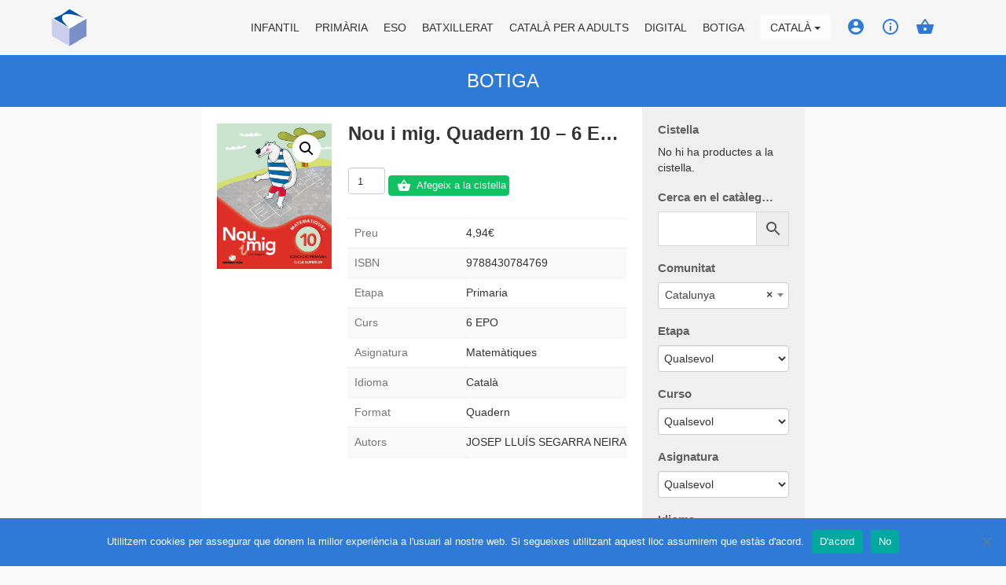

--- FILE ---
content_type: text/html; charset=UTF-8
request_url: https://web.editorialteide.com/ca/producte/nou-i-mig-q-c-10-6-epo/
body_size: 19652
content:

<!doctype html>
<html lang="ca">
  <head>
  <meta charset="utf-8">
  <meta http-equiv="x-ua-compatible" content="ie=edge">
  <meta name="viewport" content="width=device-width, initial-scale=1">
  <title>Nou i mig. Quadern 10 &#8211; 6 EPO &#8211; Editorial Teide</title><link rel="preload" as="style" href="https://fonts.googleapis.com/css?family=Roboto%3A400%2C400i%2C700%2C700i%7COpen%20Sans%3A300%2C400&#038;display=swap" /><link rel="stylesheet" href="https://fonts.googleapis.com/css?family=Roboto%3A400%2C400i%2C700%2C700i%7COpen%20Sans%3A300%2C400&#038;display=swap" media="print" onload="this.media='all'" /><noscript><link rel="stylesheet" href="https://fonts.googleapis.com/css?family=Roboto%3A400%2C400i%2C700%2C700i%7COpen%20Sans%3A300%2C400&#038;display=swap" /></noscript>
<meta name='robots' content='max-image-preview:large' />
	<style>img:is([sizes="auto" i], [sizes^="auto," i]) { contain-intrinsic-size: 3000px 1500px }</style>
	<link rel="alternate" hreflang="es" href="https://web.editorialteide.com/producto/nou-i-mig-q-c-10-6-epo/" />
<link rel="alternate" hreflang="ca" href="https://web.editorialteide.com/ca/producte/nou-i-mig-q-c-10-6-epo/" />
<link rel="alternate" hreflang="x-default" href="https://web.editorialteide.com/producto/nou-i-mig-q-c-10-6-epo/" />
<link rel='dns-prefetch' href='//www.google.com' />
<link rel='dns-prefetch' href='//fonts.googleapis.com' />
<link rel='dns-prefetch' href='//maxcdn.bootstrapcdn.com' />
<link href='https://fonts.gstatic.com' crossorigin rel='preconnect' />
<link rel='stylesheet' id='berocket_mm_quantity_style-css' href='https://web.editorialteide.com/wp-content/plugins/minmax-quantity-for-woocommerce/css/shop.css?ver=1.3.8' type='text/css' media='all' />
<link rel='stylesheet' id='berocket_aapf_widget-style-css' href='https://web.editorialteide.com/wp-content/plugins/woocommerce-ajax-filters/assets/frontend/css/fullmain.min.css?ver=3.1.8.2' type='text/css' media='all' />
<style id='wp-emoji-styles-inline-css' type='text/css'>

	img.wp-smiley, img.emoji {
		display: inline !important;
		border: none !important;
		box-shadow: none !important;
		height: 1em !important;
		width: 1em !important;
		margin: 0 0.07em !important;
		vertical-align: -0.1em !important;
		background: none !important;
		padding: 0 !important;
	}
</style>
<link rel='stylesheet' id='wp-block-library-css' href='https://web.editorialteide.com/wp-includes/css/dist/block-library/style.min.css?ver=6.8.1' type='text/css' media='all' />
<style id='classic-theme-styles-inline-css' type='text/css'>
/*! This file is auto-generated */
.wp-block-button__link{color:#fff;background-color:#32373c;border-radius:9999px;box-shadow:none;text-decoration:none;padding:calc(.667em + 2px) calc(1.333em + 2px);font-size:1.125em}.wp-block-file__button{background:#32373c;color:#fff;text-decoration:none}
</style>
<style id='woocommerce-gateway-redsys-imagenes-tarjetas-style-inline-css' type='text/css'>
.wp-block-create-block-bloques-redsys{padding:2px}.wp-block-redsys-payment-images{align-items:center;display:flex;flex-wrap:nowrap;justify-content:flex-start}

</style>
<style id='global-styles-inline-css' type='text/css'>
:root{--wp--preset--aspect-ratio--square: 1;--wp--preset--aspect-ratio--4-3: 4/3;--wp--preset--aspect-ratio--3-4: 3/4;--wp--preset--aspect-ratio--3-2: 3/2;--wp--preset--aspect-ratio--2-3: 2/3;--wp--preset--aspect-ratio--16-9: 16/9;--wp--preset--aspect-ratio--9-16: 9/16;--wp--preset--color--black: #000000;--wp--preset--color--cyan-bluish-gray: #abb8c3;--wp--preset--color--white: #ffffff;--wp--preset--color--pale-pink: #f78da7;--wp--preset--color--vivid-red: #cf2e2e;--wp--preset--color--luminous-vivid-orange: #ff6900;--wp--preset--color--luminous-vivid-amber: #fcb900;--wp--preset--color--light-green-cyan: #7bdcb5;--wp--preset--color--vivid-green-cyan: #00d084;--wp--preset--color--pale-cyan-blue: #8ed1fc;--wp--preset--color--vivid-cyan-blue: #0693e3;--wp--preset--color--vivid-purple: #9b51e0;--wp--preset--gradient--vivid-cyan-blue-to-vivid-purple: linear-gradient(135deg,rgba(6,147,227,1) 0%,rgb(155,81,224) 100%);--wp--preset--gradient--light-green-cyan-to-vivid-green-cyan: linear-gradient(135deg,rgb(122,220,180) 0%,rgb(0,208,130) 100%);--wp--preset--gradient--luminous-vivid-amber-to-luminous-vivid-orange: linear-gradient(135deg,rgba(252,185,0,1) 0%,rgba(255,105,0,1) 100%);--wp--preset--gradient--luminous-vivid-orange-to-vivid-red: linear-gradient(135deg,rgba(255,105,0,1) 0%,rgb(207,46,46) 100%);--wp--preset--gradient--very-light-gray-to-cyan-bluish-gray: linear-gradient(135deg,rgb(238,238,238) 0%,rgb(169,184,195) 100%);--wp--preset--gradient--cool-to-warm-spectrum: linear-gradient(135deg,rgb(74,234,220) 0%,rgb(151,120,209) 20%,rgb(207,42,186) 40%,rgb(238,44,130) 60%,rgb(251,105,98) 80%,rgb(254,248,76) 100%);--wp--preset--gradient--blush-light-purple: linear-gradient(135deg,rgb(255,206,236) 0%,rgb(152,150,240) 100%);--wp--preset--gradient--blush-bordeaux: linear-gradient(135deg,rgb(254,205,165) 0%,rgb(254,45,45) 50%,rgb(107,0,62) 100%);--wp--preset--gradient--luminous-dusk: linear-gradient(135deg,rgb(255,203,112) 0%,rgb(199,81,192) 50%,rgb(65,88,208) 100%);--wp--preset--gradient--pale-ocean: linear-gradient(135deg,rgb(255,245,203) 0%,rgb(182,227,212) 50%,rgb(51,167,181) 100%);--wp--preset--gradient--electric-grass: linear-gradient(135deg,rgb(202,248,128) 0%,rgb(113,206,126) 100%);--wp--preset--gradient--midnight: linear-gradient(135deg,rgb(2,3,129) 0%,rgb(40,116,252) 100%);--wp--preset--font-size--small: 13px;--wp--preset--font-size--medium: 20px;--wp--preset--font-size--large: 36px;--wp--preset--font-size--x-large: 42px;--wp--preset--spacing--20: 0.44rem;--wp--preset--spacing--30: 0.67rem;--wp--preset--spacing--40: 1rem;--wp--preset--spacing--50: 1.5rem;--wp--preset--spacing--60: 2.25rem;--wp--preset--spacing--70: 3.38rem;--wp--preset--spacing--80: 5.06rem;--wp--preset--shadow--natural: 6px 6px 9px rgba(0, 0, 0, 0.2);--wp--preset--shadow--deep: 12px 12px 50px rgba(0, 0, 0, 0.4);--wp--preset--shadow--sharp: 6px 6px 0px rgba(0, 0, 0, 0.2);--wp--preset--shadow--outlined: 6px 6px 0px -3px rgba(255, 255, 255, 1), 6px 6px rgba(0, 0, 0, 1);--wp--preset--shadow--crisp: 6px 6px 0px rgba(0, 0, 0, 1);}:where(.is-layout-flex){gap: 0.5em;}:where(.is-layout-grid){gap: 0.5em;}body .is-layout-flex{display: flex;}.is-layout-flex{flex-wrap: wrap;align-items: center;}.is-layout-flex > :is(*, div){margin: 0;}body .is-layout-grid{display: grid;}.is-layout-grid > :is(*, div){margin: 0;}:where(.wp-block-columns.is-layout-flex){gap: 2em;}:where(.wp-block-columns.is-layout-grid){gap: 2em;}:where(.wp-block-post-template.is-layout-flex){gap: 1.25em;}:where(.wp-block-post-template.is-layout-grid){gap: 1.25em;}.has-black-color{color: var(--wp--preset--color--black) !important;}.has-cyan-bluish-gray-color{color: var(--wp--preset--color--cyan-bluish-gray) !important;}.has-white-color{color: var(--wp--preset--color--white) !important;}.has-pale-pink-color{color: var(--wp--preset--color--pale-pink) !important;}.has-vivid-red-color{color: var(--wp--preset--color--vivid-red) !important;}.has-luminous-vivid-orange-color{color: var(--wp--preset--color--luminous-vivid-orange) !important;}.has-luminous-vivid-amber-color{color: var(--wp--preset--color--luminous-vivid-amber) !important;}.has-light-green-cyan-color{color: var(--wp--preset--color--light-green-cyan) !important;}.has-vivid-green-cyan-color{color: var(--wp--preset--color--vivid-green-cyan) !important;}.has-pale-cyan-blue-color{color: var(--wp--preset--color--pale-cyan-blue) !important;}.has-vivid-cyan-blue-color{color: var(--wp--preset--color--vivid-cyan-blue) !important;}.has-vivid-purple-color{color: var(--wp--preset--color--vivid-purple) !important;}.has-black-background-color{background-color: var(--wp--preset--color--black) !important;}.has-cyan-bluish-gray-background-color{background-color: var(--wp--preset--color--cyan-bluish-gray) !important;}.has-white-background-color{background-color: var(--wp--preset--color--white) !important;}.has-pale-pink-background-color{background-color: var(--wp--preset--color--pale-pink) !important;}.has-vivid-red-background-color{background-color: var(--wp--preset--color--vivid-red) !important;}.has-luminous-vivid-orange-background-color{background-color: var(--wp--preset--color--luminous-vivid-orange) !important;}.has-luminous-vivid-amber-background-color{background-color: var(--wp--preset--color--luminous-vivid-amber) !important;}.has-light-green-cyan-background-color{background-color: var(--wp--preset--color--light-green-cyan) !important;}.has-vivid-green-cyan-background-color{background-color: var(--wp--preset--color--vivid-green-cyan) !important;}.has-pale-cyan-blue-background-color{background-color: var(--wp--preset--color--pale-cyan-blue) !important;}.has-vivid-cyan-blue-background-color{background-color: var(--wp--preset--color--vivid-cyan-blue) !important;}.has-vivid-purple-background-color{background-color: var(--wp--preset--color--vivid-purple) !important;}.has-black-border-color{border-color: var(--wp--preset--color--black) !important;}.has-cyan-bluish-gray-border-color{border-color: var(--wp--preset--color--cyan-bluish-gray) !important;}.has-white-border-color{border-color: var(--wp--preset--color--white) !important;}.has-pale-pink-border-color{border-color: var(--wp--preset--color--pale-pink) !important;}.has-vivid-red-border-color{border-color: var(--wp--preset--color--vivid-red) !important;}.has-luminous-vivid-orange-border-color{border-color: var(--wp--preset--color--luminous-vivid-orange) !important;}.has-luminous-vivid-amber-border-color{border-color: var(--wp--preset--color--luminous-vivid-amber) !important;}.has-light-green-cyan-border-color{border-color: var(--wp--preset--color--light-green-cyan) !important;}.has-vivid-green-cyan-border-color{border-color: var(--wp--preset--color--vivid-green-cyan) !important;}.has-pale-cyan-blue-border-color{border-color: var(--wp--preset--color--pale-cyan-blue) !important;}.has-vivid-cyan-blue-border-color{border-color: var(--wp--preset--color--vivid-cyan-blue) !important;}.has-vivid-purple-border-color{border-color: var(--wp--preset--color--vivid-purple) !important;}.has-vivid-cyan-blue-to-vivid-purple-gradient-background{background: var(--wp--preset--gradient--vivid-cyan-blue-to-vivid-purple) !important;}.has-light-green-cyan-to-vivid-green-cyan-gradient-background{background: var(--wp--preset--gradient--light-green-cyan-to-vivid-green-cyan) !important;}.has-luminous-vivid-amber-to-luminous-vivid-orange-gradient-background{background: var(--wp--preset--gradient--luminous-vivid-amber-to-luminous-vivid-orange) !important;}.has-luminous-vivid-orange-to-vivid-red-gradient-background{background: var(--wp--preset--gradient--luminous-vivid-orange-to-vivid-red) !important;}.has-very-light-gray-to-cyan-bluish-gray-gradient-background{background: var(--wp--preset--gradient--very-light-gray-to-cyan-bluish-gray) !important;}.has-cool-to-warm-spectrum-gradient-background{background: var(--wp--preset--gradient--cool-to-warm-spectrum) !important;}.has-blush-light-purple-gradient-background{background: var(--wp--preset--gradient--blush-light-purple) !important;}.has-blush-bordeaux-gradient-background{background: var(--wp--preset--gradient--blush-bordeaux) !important;}.has-luminous-dusk-gradient-background{background: var(--wp--preset--gradient--luminous-dusk) !important;}.has-pale-ocean-gradient-background{background: var(--wp--preset--gradient--pale-ocean) !important;}.has-electric-grass-gradient-background{background: var(--wp--preset--gradient--electric-grass) !important;}.has-midnight-gradient-background{background: var(--wp--preset--gradient--midnight) !important;}.has-small-font-size{font-size: var(--wp--preset--font-size--small) !important;}.has-medium-font-size{font-size: var(--wp--preset--font-size--medium) !important;}.has-large-font-size{font-size: var(--wp--preset--font-size--large) !important;}.has-x-large-font-size{font-size: var(--wp--preset--font-size--x-large) !important;}
:where(.wp-block-post-template.is-layout-flex){gap: 1.25em;}:where(.wp-block-post-template.is-layout-grid){gap: 1.25em;}
:where(.wp-block-columns.is-layout-flex){gap: 2em;}:where(.wp-block-columns.is-layout-grid){gap: 2em;}
:root :where(.wp-block-pullquote){font-size: 1.5em;line-height: 1.6;}
</style>
<link rel='stylesheet' id='cookie-notice-front-css' href='https://web.editorialteide.com/wp-content/plugins/cookie-notice/css/front.min.css?ver=2.5.6' type='text/css' media='all' />
<link rel='stylesheet' id='image-hover-effects-css-css' href='https://web.editorialteide.com/wp-content/plugins/mega-addons-for-visual-composer/css/ihover.css?ver=6.8.1' type='text/css' media='all' />
<link rel='stylesheet' id='style-css-css' href='https://web.editorialteide.com/wp-content/plugins/mega-addons-for-visual-composer/css/style.css?ver=6.8.1' type='text/css' media='all' />
<link rel='stylesheet' id='font-awesome-latest-css' href='https://web.editorialteide.com/wp-content/plugins/mega-addons-for-visual-composer/css/font-awesome/css/all.css?ver=6.8.1' type='text/css' media='all' />
<link rel='stylesheet' id='photoswipe-css' href='https://web.editorialteide.com/wp-content/plugins/woocommerce/assets/css/photoswipe/photoswipe.min.css?ver=9.8.6' type='text/css' media='all' />
<link rel='stylesheet' id='photoswipe-default-skin-css' href='https://web.editorialteide.com/wp-content/plugins/woocommerce/assets/css/photoswipe/default-skin/default-skin.min.css?ver=9.8.6' type='text/css' media='all' />
<link rel='stylesheet' id='woocommerce-layout-css' href='https://web.editorialteide.com/wp-content/plugins/woocommerce/assets/css/woocommerce-layout.css?ver=9.8.6' type='text/css' media='all' />
<link rel='stylesheet' id='woocommerce-smallscreen-css' href='https://web.editorialteide.com/wp-content/plugins/woocommerce/assets/css/woocommerce-smallscreen.css?ver=9.8.6' type='text/css' media='only screen and (max-width: 768px)' />
<link rel='stylesheet' id='woocommerce-general-css' href='https://web.editorialteide.com/wp-content/plugins/woocommerce/assets/css/woocommerce.css?ver=9.8.6' type='text/css' media='all' />
<style id='woocommerce-inline-inline-css' type='text/css'>
.woocommerce form .form-row .required { visibility: visible; }
</style>
<link rel='stylesheet' id='aws-style-css' href='https://web.editorialteide.com/wp-content/plugins/advanced-woo-search/assets/css/common.min.css?ver=3.35' type='text/css' media='all' />
<link rel='stylesheet' id='wpml-legacy-dropdown-0-css' href='https://web.editorialteide.com/wp-content/plugins/sitepress-multilingual-cms/templates/language-switchers/legacy-dropdown/style.min.css?ver=1' type='text/css' media='all' />
<link rel='stylesheet' id='brands-styles-css' href='https://web.editorialteide.com/wp-content/plugins/woocommerce/assets/css/brands.css?ver=9.8.6' type='text/css' media='all' />
<link rel='stylesheet' id='sage/css-css' href='https://web.editorialteide.com/wp-content/themes/editorialteide/dist/styles/main.css' type='text/css' media='all' />


<link rel='stylesheet' id='icons-css' href='https://fonts.googleapis.com/icon?family=Material+Icons' type='text/css' media='all' />
<link rel='stylesheet' id='font_awesome-css' href='https://maxcdn.bootstrapcdn.com/font-awesome/4.5.0/css/font-awesome.min.css' type='text/css' media='all' />
<script type="text/javascript" src="https://web.editorialteide.com/wp-includes/js/jquery/jquery.min.js?ver=3.7.1" id="jquery-core-js"></script>
<script type="text/javascript" src="https://web.editorialteide.com/wp-includes/js/jquery/jquery-migrate.min.js?ver=3.4.1" id="jquery-migrate-js"></script>
<script type="text/javascript" id="wpml-cookie-js-extra">
/* <![CDATA[ */
var wpml_cookies = {"wp-wpml_current_language":{"value":"ca","expires":1,"path":"\/"}};
var wpml_cookies = {"wp-wpml_current_language":{"value":"ca","expires":1,"path":"\/"}};
/* ]]> */
</script>
<script type="text/javascript" src="https://web.editorialteide.com/wp-content/plugins/sitepress-multilingual-cms/res/js/cookies/language-cookie.js?ver=476000" id="wpml-cookie-js" defer="defer" data-wp-strategy="defer"></script>
<script type="text/javascript" id="cookie-notice-front-js-before">
/* <![CDATA[ */
var cnArgs = {"ajaxUrl":"https:\/\/web.editorialteide.com\/wp-admin\/admin-ajax.php","nonce":"75d274e99c","hideEffect":"fade","position":"bottom","onScroll":true,"onScrollOffset":100,"onClick":true,"cookieName":"cookie_notice_accepted","cookieTime":2592000,"cookieTimeRejected":2592000,"globalCookie":false,"redirection":true,"cache":true,"revokeCookies":false,"revokeCookiesOpt":"automatic"};
/* ]]> */
</script>
<script type="text/javascript" src="https://web.editorialteide.com/wp-content/plugins/cookie-notice/js/front.min.js?ver=2.5.6" id="cookie-notice-front-js"></script>
<script type="text/javascript" id="3d-flip-book-client-locale-loader-js-extra">
/* <![CDATA[ */
var FB3D_CLIENT_LOCALE = {"ajaxurl":"https:\/\/web.editorialteide.com\/wp-admin\/admin-ajax.php","dictionary":{"Table of contents":"Table of contents","Close":"Close","Bookmarks":"Bookmarks","Thumbnails":"Thumbnails","Search":"Search","Share":"Share","Facebook":"Facebook","Twitter":"Twitter","Email":"Correu electr\u00f2nic","Play":"Play","Previous page":"Previous page","Next page":"Next page","Zoom in":"Zoom in","Zoom out":"Zoom out","Fit view":"Fit view","Auto play":"Auto play","Full screen":"Full screen","More":"More","Smart pan":"Smart pan","Single page":"Single page","Sounds":"Sounds","Stats":"Stats","Print":"Print","Download":"Download","Goto first page":"Goto first page","Goto last page":"Goto last page"},"images":"https:\/\/web.editorialteide.com\/wp-content\/plugins\/interactive-3d-flipbook-powered-physics-engine\/assets\/images\/","jsData":{"urls":[],"posts":{"ids_mis":[],"ids":[]},"pages":[],"firstPages":[],"bookCtrlProps":[],"bookTemplates":[]},"key":"3d-flip-book","pdfJS":{"pdfJsLib":"https:\/\/web.editorialteide.com\/wp-content\/plugins\/interactive-3d-flipbook-powered-physics-engine\/assets\/js\/pdf.min.js?ver=4.3.136","pdfJsWorker":"https:\/\/web.editorialteide.com\/wp-content\/plugins\/interactive-3d-flipbook-powered-physics-engine\/assets\/js\/pdf.worker.js?ver=4.3.136","stablePdfJsLib":"https:\/\/web.editorialteide.com\/wp-content\/plugins\/interactive-3d-flipbook-powered-physics-engine\/assets\/js\/stable\/pdf.min.js?ver=2.5.207","stablePdfJsWorker":"https:\/\/web.editorialteide.com\/wp-content\/plugins\/interactive-3d-flipbook-powered-physics-engine\/assets\/js\/stable\/pdf.worker.js?ver=2.5.207","pdfJsCMapUrl":"https:\/\/web.editorialteide.com\/wp-content\/plugins\/interactive-3d-flipbook-powered-physics-engine\/assets\/cmaps\/"},"cacheurl":"https:\/\/web.editorialteide.com\/wp-content\/uploads\/3d-flip-book\/cache\/","pluginsurl":"https:\/\/web.editorialteide.com\/wp-content\/plugins\/","pluginurl":"https:\/\/web.editorialteide.com\/wp-content\/plugins\/interactive-3d-flipbook-powered-physics-engine\/","thumbnailSize":{"width":"150","height":"150"},"version":"1.16.15"};
/* ]]> */
</script>
<script type="text/javascript" src="https://web.editorialteide.com/wp-content/plugins/interactive-3d-flipbook-powered-physics-engine/assets/js/client-locale-loader.js?ver=1.16.15" id="3d-flip-book-client-locale-loader-js" async="async" data-wp-strategy="async"></script>
<script type="text/javascript" src="https://web.editorialteide.com/wp-content/plugins/minmax-quantity-for-woocommerce/js/frontend.js?ver=6.8.1" id="berocket-front-cart-js-js"></script>
<script type="text/javascript" src="https://web.editorialteide.com/wp-content/plugins/woocommerce/assets/js/zoom/jquery.zoom.min.js?ver=1.7.21-wc.9.8.6" id="zoom-js" defer="defer" data-wp-strategy="defer"></script>
<script type="text/javascript" src="https://web.editorialteide.com/wp-content/plugins/woocommerce/assets/js/photoswipe/photoswipe.min.js?ver=4.1.1-wc.9.8.6" id="photoswipe-js" defer="defer" data-wp-strategy="defer"></script>
<script type="text/javascript" src="https://web.editorialteide.com/wp-content/plugins/woocommerce/assets/js/photoswipe/photoswipe-ui-default.min.js?ver=4.1.1-wc.9.8.6" id="photoswipe-ui-default-js" defer="defer" data-wp-strategy="defer"></script>
<script type="text/javascript" id="wc-single-product-js-extra">
/* <![CDATA[ */
var wc_single_product_params = {"i18n_required_rating_text":"Seleccioneu una valoraci\u00f3","i18n_rating_options":["1 de 5 estrelles","2 de 5 estrelles","3 de 5 estrelles","4 de 5 estrelles","5 de 5 estrelles"],"i18n_product_gallery_trigger_text":"Visualitza la galeria d'imatges a pantalla completa","review_rating_required":"yes","flexslider":{"rtl":false,"animation":"slide","smoothHeight":true,"directionNav":false,"controlNav":"thumbnails","slideshow":false,"animationSpeed":500,"animationLoop":false,"allowOneSlide":false},"zoom_enabled":"1","zoom_options":[],"photoswipe_enabled":"1","photoswipe_options":{"shareEl":false,"closeOnScroll":false,"history":false,"hideAnimationDuration":0,"showAnimationDuration":0},"flexslider_enabled":"1"};
/* ]]> */
</script>
<script type="text/javascript" src="https://web.editorialteide.com/wp-content/plugins/woocommerce/assets/js/frontend/single-product.min.js?ver=9.8.6" id="wc-single-product-js" defer="defer" data-wp-strategy="defer"></script>
<script type="text/javascript" src="https://web.editorialteide.com/wp-content/plugins/woocommerce/assets/js/jquery-blockui/jquery.blockUI.min.js?ver=2.7.0-wc.9.8.6" id="jquery-blockui-js" defer="defer" data-wp-strategy="defer"></script>
<script type="text/javascript" src="https://web.editorialteide.com/wp-content/plugins/woocommerce/assets/js/js-cookie/js.cookie.min.js?ver=2.1.4-wc.9.8.6" id="js-cookie-js" defer="defer" data-wp-strategy="defer"></script>
<script type="text/javascript" id="woocommerce-js-extra">
/* <![CDATA[ */
var woocommerce_params = {"ajax_url":"\/wp-admin\/admin-ajax.php?lang=ca","wc_ajax_url":"\/ca\/?wc-ajax=%%endpoint%%","i18n_password_show":"Mostra la contrasenya","i18n_password_hide":"Amaga la contrasenya"};
/* ]]> */
</script>
<script type="text/javascript" src="https://web.editorialteide.com/wp-content/plugins/woocommerce/assets/js/frontend/woocommerce.min.js?ver=9.8.6" id="woocommerce-js" defer="defer" data-wp-strategy="defer"></script>
<script type="text/javascript" src="https://web.editorialteide.com/wp-content/plugins/sitepress-multilingual-cms/templates/language-switchers/legacy-dropdown/script.min.js?ver=1" id="wpml-legacy-dropdown-0-js"></script>
<script type="text/javascript" id="wpml-browser-redirect-js-extra">
/* <![CDATA[ */
var wpml_browser_redirect_params = {"pageLanguage":"ca","languageUrls":{"es_es":"https:\/\/web.editorialteide.com\/producto\/nou-i-mig-q-c-10-6-epo\/","es":"https:\/\/web.editorialteide.com\/producto\/nou-i-mig-q-c-10-6-epo\/","ca":"https:\/\/web.editorialteide.com\/ca\/producte\/nou-i-mig-q-c-10-6-epo\/"},"cookie":{"name":"_icl_visitor_lang_js","domain":"web.editorialteide.com","path":"\/","expiration":72}};
/* ]]> */
</script>
<script type="text/javascript" src="https://web.editorialteide.com/wp-content/plugins/sitepress-multilingual-cms/dist/js/browser-redirect/app.js?ver=476000" id="wpml-browser-redirect-js"></script>
<script type="text/javascript" src="https://www.google.com/recaptcha/api.js?hl=es&amp;ver=6.8.1" id="recaptcha-js"></script>
<link rel="https://api.w.org/" href="https://web.editorialteide.com/ca/wp-json/" /><link rel="alternate" title="JSON" type="application/json" href="https://web.editorialteide.com/ca/wp-json/wp/v2/product/84091" /><link rel="EditURI" type="application/rsd+xml" title="RSD" href="https://web.editorialteide.com/xmlrpc.php?rsd" />
<meta name="generator" content="WordPress 6.8.1" />
<meta name="generator" content="WooCommerce 9.8.6" />
<link rel="canonical" href="https://web.editorialteide.com/ca/producte/nou-i-mig-q-c-10-6-epo/" />
<link rel='shortlink' href='https://web.editorialteide.com/ca/?p=84091' />
<link rel="alternate" title="oEmbed (JSON)" type="application/json+oembed" href="https://web.editorialteide.com/ca/wp-json/oembed/1.0/embed?url=https%3A%2F%2Fweb.editorialteide.com%2Fca%2Fproducte%2Fnou-i-mig-q-c-10-6-epo%2F" />
<link rel="alternate" title="oEmbed (XML)" type="text/xml+oembed" href="https://web.editorialteide.com/ca/wp-json/oembed/1.0/embed?url=https%3A%2F%2Fweb.editorialteide.com%2Fca%2Fproducte%2Fnou-i-mig-q-c-10-6-epo%2F&#038;format=xml" />
<meta name="generator" content="WPML ver:4.7.6 stt:8,2;" />
<style></style><style></style><script type="text/javascript">
(function(url){
	if(/(?:Chrome\/26\.0\.1410\.63 Safari\/537\.31|WordfenceTestMonBot)/.test(navigator.userAgent)){ return; }
	var addEvent = function(evt, handler) {
		if (window.addEventListener) {
			document.addEventListener(evt, handler, false);
		} else if (window.attachEvent) {
			document.attachEvent('on' + evt, handler);
		}
	};
	var removeEvent = function(evt, handler) {
		if (window.removeEventListener) {
			document.removeEventListener(evt, handler, false);
		} else if (window.detachEvent) {
			document.detachEvent('on' + evt, handler);
		}
	};
	var evts = 'contextmenu dblclick drag dragend dragenter dragleave dragover dragstart drop keydown keypress keyup mousedown mousemove mouseout mouseover mouseup mousewheel scroll'.split(' ');
	var logHuman = function() {
		if (window.wfLogHumanRan) { return; }
		window.wfLogHumanRan = true;
		var wfscr = document.createElement('script');
		wfscr.type = 'text/javascript';
		wfscr.async = true;
		wfscr.src = url + '&r=' + Math.random();
		(document.getElementsByTagName('head')[0]||document.getElementsByTagName('body')[0]).appendChild(wfscr);
		for (var i = 0; i < evts.length; i++) {
			removeEvent(evts[i], logHuman);
		}
	};
	for (var i = 0; i < evts.length; i++) {
		addEvent(evts[i], logHuman);
	}
})('//web.editorialteide.com/ca/?wordfence_lh=1&hid=2C5A517FB875E57D8BFC307C930BFFEE');
</script><!-- Added by WooCommerce Redsys Gateway v.26.0.0 - https://plugins.joseconti.com/product/plugin-woocommerce-redsys-gateway/ --><meta name="generator" content=" WooCommerce Redsys Gateway v.26.0.0"><!-- This site is powered by WooCommerce Redsys Gateway v.26.0.0 - https://plugins.joseconti.com/product/plugin-woocommerce-redsys-gateway/ -->	<script type="text/javascript">
		var ajaxurl = 'https://web.editorialteide.com/wp-admin/admin-ajax.php';
	</script> 	<noscript><style>.woocommerce-product-gallery{ opacity: 1 !important; }</style></noscript>
	<meta name="generator" content="Powered by WPBakery Page Builder - drag and drop page builder for WordPress."/>
<link rel="icon" href="https://web.editorialteide.com/wp-content/uploads/2017/04/cropped-apple-touch-icon-180x180-1-32x32.png" sizes="32x32" />
<link rel="icon" href="https://web.editorialteide.com/wp-content/uploads/2017/04/cropped-apple-touch-icon-180x180-1-192x192.png" sizes="192x192" />
<link rel="apple-touch-icon" href="https://web.editorialteide.com/wp-content/uploads/2017/04/cropped-apple-touch-icon-180x180-1-180x180.png" />
<meta name="msapplication-TileImage" content="https://web.editorialteide.com/wp-content/uploads/2017/04/cropped-apple-touch-icon-180x180-1-270x270.png" />
		<style type="text/css" id="wp-custom-css">
			/*
Puedes añadir tu propio CSS aquí.

Haz clic en el icono de ayuda de arriba para averiguar más.
*/


body {
    font-family: 'Calibre', sans-serif !important;
		color: #333 !important;
 }
@media (min-width: 1200px) {
	.wrap.container {
  	  width: 60% !important;
	}
}
@media (min-width: 768px) {
	.content.row {
		display: flex;
	}	
}

.h1, h1 {
font-size: 30px;
}

h3 {
    font-size: 15px !important;
    font-weight: bold !important;
		color: #616161 !important;
}

.sidebar-primary .main {
    padding: 20px !important;
}
.sidebar {
    padding: 0px 20px 20px !important;
}

.carousel-inner {
    height: 70px;
}

@media only screen and (max-device-width: 1024px) and (min-device-width: 768px) and (orientation: portrait)
#teideCarousel {
    display: block!important;
    height: 52px !important;
}

@media only screen and (max-device-width: 1024px) and (min-device-width: 768px) and (orientation: portrait)
#teideCarousel .carousel-inner {
    max-height: 200px!important;
    height: 52px !important;
}

section.widget.aws_widget-11.widget_aws_widget h3 {
    font-size: 15px !important;
}

section.widget.aws_widget-3.widget_aws_widget h3 {
    font-size: 15px;
}

section.widget.aws_widget-10.widget_aws_widget h3 {
    font-size: 15px;
}

.page-header {
    background-color: #2f79d7 !important;
    background-image: none !important;
}

.aws-container .aws-show-clear .aws-search-field {
    border: 1px solid #d8d8d8 !important;
}

.news-item img {
    border-radius: 0 !important;
		height: 100% !important;
    width: 70px !important;	
}

article.product header h1.entry-title{
	display:none;
}

.brand-secondary {
    color: #9E9E9E;
    font-weight: bold;
}

section.widget.woocommerce_product_categories-2.woocommerce.widget_product_categories h3 {
    font-size: 15px;
}

aside.sidebar .berocket_aapf_widget-title {
    font-size: 15px!important;
}

h2{
	font-size:24px;
}

h3{
	font-size:22px;
	
}

.related{
clear:both;
}

.woocommerce ul.cart_list li a, .woocommerce ul.product_list_widget li a {
    display: block;
    font-weight: normal;
}
.woocommerce .product .add_to_cart_button.button{
	/*background: #2f7ad7 url(/wp-content/themes/editorialteide/dist/images/ic_shopping_basket_white_18px.svg) no-repeat 10px !important;
	padding-left: 35px !important;*/
	font-weight:normal;
}
.woocommerce ul.products li.product .button {
    font-weight: 100;
}

.woocommerce table.shop_attributes th {
   color: #9E9E9E;
}

.wc-tabs {
 display:none;
}
.product-total{
text-align:right;
}
.product-name{
text-align:left;
}
li.cart {
    margin-right: 0px !important;
}
#header-search {
    display: none !important;
}

.select2-container--default .select2-selection--single {
    border: 1px solid #cdcdcd !important;
    height: 34px !important;
}
.select2-container--default .select2-selection--single .select2-selection__arrow {
    top: 3px !important;
}
.select2-container {
    z-index: auto;
}
.select2-container--default .select2-selection--single .select2-selection__rendered{
		line-height:normal !important;
}

.woocommerce .widget_shopping_cart .buttons a, .woocommerce.widget_shopping_cart .buttons a {
    margin-right: 0px !important;
    margin-bottom: 10px;
    width: -webkit-fill-available;
    text-align: center;
		padding: 15px !important;
}

.bundled_product_title_inner {
    font-size: 15px;
}
.bundled_product_title_link {
    display: none;
}

.woocommerce div.product .product_title {
    white-space: nowrap;
    text-overflow: ellipsis;
    overflow: hidden;
    font-weight:bold;
		padding-bottom:20px;
}
.woocommerce table.shop_attributes td {
    font-style: normal;
}

.woocommerce table.shop_attributes th {
    color: #757575;
    font-weight: normal;
}

.woocommerce table.shop_table {
    text-align: right!important;
}

.woocommerce form .form-row .input-checkbox {
    width: 15px;
    box-shadow: none;
    position: inherit;
}

.woocommerce span.onsale {
    min-height: 3.236em;
    min-width: 3.236em;
    padding: .202em;
    font-weight: 700;
    position: absolute;
    text-align: center;
    line-height: 2.836;
    top: -.5em;
    left: -.5em;
    margin: 0;
    border-radius: 100%;
    background-color: #F44336;
    color: #fff;
    font-size: 1.2em;
    -webkit-font-smoothing: antialiased;
    z-index: 9;
}
.woocommerce #respond input#submit, .woocommerce #respond input#submit.alt, .woocommerce a.button, .woocommerce a.button.alt, .woocommerce button.button, .woocommerce button.button.alt, .woocommerce input.button, .woocommerce input.button.alt {

    font-weight: 100;
}
.woocommerce ul.products li.product a img {
    width: auto;
		padding: 5px;
		border: 1px solid #eee;
}

woocommerce ul.products li.product .woocommerce-loop-category__title, .woocommerce ul.products li.product .woocommerce-loop-product__title, .woocommerce ul.products li.product h3 {
    padding: .5em 0;
    margin: 0;
    font-size: 1em;
    white-space: nowrap;
    text-overflow: ellipsis;
    overflow: hidden;
    color: gray;
}

.woocommerce-info {
    border-top-color: rgb(30, 133, 190);
    background-color: rgba(30, 133, 190, 0.12);
}


.content.row {
    background-color: #ffffff;
}

footer ul.menu li a {
    color: #809bb7;
    line-height: 28px;
}
footer {
    margin-top: 0px !important;
}

@media (min-width: 768px)
{
.news-item img {
    width: 100px;
    height: 100px;
}

.news-item img {
    margin: 0 20px 20px 0;
    border-radius: 0px;
    width: 90px;
    height: 90px;
    margin-left: calc(50% - 45px);
}
.carousel-control {
    visibility: hidden;
}
.educative-projects .project {
    font-size: 105%;
}

u, ins {
    text-decoration: none;
	color: rgb(119, 164, 100);
}

s, strike, del {
    text-decoration: line-through;
	margin-right: 10px;
	color: grey;
}

.woocommerce-error li, .woocommerce-info li, .woocommerce-message li {
    list-style: none!important;
    padding-left: 25px!important;
    margin-left: 0!important;
}
}
.woocommerce a.added_to_cart {
	display:none;
}
article.product time {
  display: none;
}
article.product .author {
  display: none;
}

.checkbox-inline input[type=checkbox], .checkbox input[type=checkbox], .radio-inline input[type=radio], .radio input[type=radio] {
    position: absolute;
    margin-left: -20px;
    box-shadow: none;
    font-size: 15px;
		font-weight: normal !important;
    width: 15px;
}

label {
    font-weight: normal !important;
}

#add_payment_method .checkout .col-2 h3#ship-to-different-address, .woocommerce-cart .checkout .col-2 h3#ship-to-different-address, .woocommerce-checkout .checkout .col-2 h3#ship-to-different-address {
    float: none;
    clear: none;
}

.checkbox-inline input[type=checkbox], .checkbox input[type=checkbox], .radio-inline input[type=radio], .radio input[type=radio] {
    position: absolute;
    margin-left: -20px;
    box-shadow: none;
}

@media (min-width: 768px) {
    .inside-wc-product-image {
        width: 100%;
    }
    .woocommerce ul.products li.product a img {
        height: auto; 
				width:100%;
        object-fit: cover;
    }
}

.woocommerce ul.products li.product h2 {
    line-height: 2.5ex;
  	height: 7.5ex;
  	overflow: hidden;
}		</style>
		<noscript><style> .wpb_animate_when_almost_visible { opacity: 1; }</style></noscript></head>
  <body class="wp-singular product-template-default single single-product postid-84091 wp-theme-editorialteide theme-editorialteide cookies-not-set woocommerce woocommerce-page woocommerce-no-js nou-i-mig-q-c-10-6-epo sidebar-primary wpb-js-composer js-comp-ver-6.8.0 vc_responsive">
    <!--[if IE]>
      <div class="alert alert-warning">
        You are using an <strong>outdated</strong> browser. Please <a href="http://browsehappy.com/">upgrade your browser</a> to improve your experience.      </div>
    <![endif]-->
    <div class="overlay">
      <div id="show"></div>
    </div>

    <header class="banner navbar navbar-default navbar-static-top" role="banner">
    <div class="container cbp-af-header cbp-af-header-shrink">
    <div class="cbp-af-inner">
      <div class="navbar-header">
        <button type="button" class="navbar-toggle collapsed" data-toggle="collapse" data-target=".navbar-collapse">
          <span class="icon-bar"></span>
          <span class="icon-bar"></span>
          <span class="icon-bar"></span>
        </button>
        <a class="navbar-brand" href="https://web.editorialteide.com/ca/">Editorial Teide</a>
      </div>
      <nav class="collapse navbar-collapse" role="navigation">
        <div id="main-navbar" class="menu-wrapper">
        <div class="menu-primary-navigation-catalan-container"><ul id="menu-primary-navigation-catalan" class="nav navbar-nav nav-primary"><li id="menu-item-113827" class="menu-item menu-item-type-custom menu-item-object-custom menu-item-has-children menu-item-113827 dropdown"><a title="Infantil" href="#">Infantil <span class="ckt"></span></a>
<ul role="menu" class=" dropdown-menu">
	<li id="menu-item-86861" class="menu-item menu-item-type-post_type menu-item-object-page menu-item-86861"><a title="PROJECTE MINITRIBU" href="https://web.editorialteide.com/ca/educacio-infantil/minitribu/">PROJECTE MINITRIBU</a></li>
	<li id="menu-item-103840" class="menu-item menu-item-type-post_type menu-item-object-page menu-item-103840"><a title="PROJECTE MINITRIBU (Comunitat Valenciana)" href="https://web.editorialteide.com/ca/educacio-infantil/projecte-minitribu-comunitat-valenciana/">PROJECTE MINITRIBU (Comunitat Valenciana)</a></li>
	<li id="menu-item-86867" class="menu-item menu-item-type-post_type menu-item-object-page menu-item-86867"><a title="LECTURES EDUCACIÓ INFANTIL" href="https://web.editorialteide.com/ca/educacio-infantil/lectures/">LECTURES EDUCACIÓ INFANTIL</a></li>
	<li id="menu-item-86869" class="menu-item menu-item-type-post_type menu-item-object-page menu-item-86869"><a title="MATERIAL COMPLEMENTARI" href="https://web.editorialteide.com/ca/educacio-infantil/material-complementari/">MATERIAL COMPLEMENTARI</a></li>
</ul>
</li>
<li id="menu-item-113828" class="menu-item menu-item-type-custom menu-item-object-custom menu-item-has-children menu-item-113828 dropdown"><a title="Primària" href="#">Primària <span class="ckt"></span></a>
<ul role="menu" class=" dropdown-menu">
	<li id="menu-item-159919" class="menu-item menu-item-type-post_type menu-item-object-page menu-item-159919"><a title="ProDigi Primària" href="https://prodigi.digital/primaria/">ProDigi Primària</a></li>
	<li id="menu-item-160246" class="menu-item menu-item-type-post_type menu-item-object-page menu-item-160246"><a title="Coneixement del medi" href="https://web.editorialteide.com/ca/educacio-primaria/coneixement-del-medi/">Coneixement del medi</a></li>
	<li id="menu-item-160245" class="menu-item menu-item-type-post_type menu-item-object-page menu-item-160245"><a title="Coneixement del medi (Comunitat Valenciana)" href="https://web.editorialteide.com/ca/educacio-primaria/projecte-duna-valencia/">Coneixement del medi (Comunitat Valenciana)</a></li>
	<li id="menu-item-113749" class="menu-item menu-item-type-custom menu-item-object-custom menu-item-113749"><a title="TEIDE PROJECTES" href="http://www.teideprojectes.com/">TEIDE PROJECTES</a></li>
	<li id="menu-item-86879" class="menu-item menu-item-type-post_type menu-item-object-page menu-item-86879"><a title="LECTURES DE CICLE INICIAL" href="https://web.editorialteide.com/ca/educacio-primaria/lectures-cicle-inicial/">LECTURES DE CICLE INICIAL</a></li>
	<li id="menu-item-86880" class="menu-item menu-item-type-post_type menu-item-object-page menu-item-86880"><a title="LECTURES DE CICLE MITJÀ I CICLE SUPERIOR" href="https://web.editorialteide.com/ca/educacio-primaria/lectures-de-segon-i-tercer-cicle/">LECTURES DE CICLE MITJÀ I CICLE SUPERIOR</a></li>
	<li id="menu-item-128678" class="menu-item menu-item-type-post_type menu-item-object-page menu-item-128678"><a title="MATERIAL COMPLEMENTARI" href="https://web.editorialteide.com/ca/educacio-primaria/material-complementari/">MATERIAL COMPLEMENTARI</a></li>
	<li id="menu-item-128788" class="menu-item menu-item-type-post_type menu-item-object-page menu-item-128788"><a title="PUNT I SEGUIT" href="https://web.editorialteide.com/ca/educacio-primaria/punt-i-seguit/">PUNT I SEGUIT</a></li>
</ul>
</li>
<li id="menu-item-113829" class="menu-item menu-item-type-custom menu-item-object-custom menu-item-has-children menu-item-113829 dropdown"><a title="ESO" href="#">ESO <span class="ckt"></span></a>
<ul role="menu" class=" dropdown-menu">
	<li id="menu-item-159918" class="menu-item menu-item-type-post_type menu-item-object-page menu-item-159918"><a title="ProDigi Secundària" href="https://prodigi.digital/secundaria/">ProDigi Secundària</a></li>
	<li id="menu-item-159920" class="menu-item menu-item-type-post_type menu-item-object-page menu-item-159920"><a title="A PROP" href="https://web.editorialteide.com/ca/a-prop-llibres-de-text-per-a-leso/">A PROP</a></li>
	<li id="menu-item-113750" class="menu-item menu-item-type-custom menu-item-object-custom menu-item-113750"><a title="TEIDE PROJECTES" href="http://www.teideprojectes.com/">TEIDE PROJECTES</a></li>
	<li id="menu-item-86934" class="menu-item menu-item-type-post_type menu-item-object-page menu-item-86934"><a title="LECTURES. Biblioteca Teide (català)" href="https://web.editorialteide.com/ca/eso/llengua-catalana-i-literatura/biblioteca-teide/">LECTURES. Biblioteca Teide (català)</a></li>
	<li id="menu-item-86935" class="menu-item menu-item-type-post_type menu-item-object-page menu-item-86935"><a title="LECTURES. Col·lecció Dual (català)" href="https://web.editorialteide.com/ca/eso/llengua-catalana-i-literatura/col%c2%b7leccio-dual/">LECTURES. Col·lecció Dual (català)</a></li>
	<li id="menu-item-159340" class="menu-item menu-item-type-post_type menu-item-object-page menu-item-159340"><a title="LECTURAS. Biblioteca Teide (castellà)" href="https://web.editorialteide.com/ca/eso/lengua-castellana-y-literatura/biblioteca-teide/">LECTURAS. Biblioteca Teide (castellà)</a></li>
	<li id="menu-item-87106" class="menu-item menu-item-type-post_type menu-item-object-page menu-item-87106"><a title="LECTURAS. Colección Dual (castellano)" href="https://web.editorialteide.com/ca/eso/lengua-castellana-y-literatura/coleccion-dual-2/">LECTURAS. Colección Dual (castellano)</a></li>
	<li id="menu-item-86930" class="menu-item menu-item-type-post_type menu-item-object-page menu-item-86930"><a title="LLATÍ" href="https://web.editorialteide.com/ca/eso/llati/">LLATÍ</a></li>
	<li id="menu-item-86929" class="menu-item menu-item-type-post_type menu-item-object-page menu-item-86929"><a title="INFORMÀTICA" href="https://web.editorialteide.com/ca/eso/informatica/">INFORMÀTICA</a></li>
	<li id="menu-item-87097" class="menu-item menu-item-type-post_type menu-item-object-page menu-item-87097"><a title="MATERIAL COMPLEMENTARI" href="https://web.editorialteide.com/ca/eso/material-complementari/">MATERIAL COMPLEMENTARI</a></li>
</ul>
</li>
<li id="menu-item-113830" class="menu-item menu-item-type-custom menu-item-object-custom menu-item-113830"><a title="Batxillerat" href="https://prodigi.digital/">Batxillerat</a></li>
<li id="menu-item-87028" class="menu-item menu-item-type-post_type menu-item-object-page menu-item-87028"><a title="Català per a adults" href="https://web.editorialteide.com/ca/catala-per-a-adults/">Català per a adults</a></li>
<li id="menu-item-146170" class="menu-item menu-item-type-post_type menu-item-object-page menu-item-146170"><a title="Digital" href="https://prodigi.digital/">Digital</a></li>
<li id="menu-item-87034" class="menu-item menu-item-type-post_type menu-item-object-page current_page_parent menu-item-87034"><a title="BOTIGA" href="https://web.editorialteide.com/ca/botiga/">BOTIGA</a></li>
</ul></div>        <ul class="nav navbar-nav nav-primary nav-right">
          <li class="menu-item custom-dropdown">
            <div class="pull-right menu-custom language-selector">
                  <div id="language-selector">
        <div class="dropdown">
            <button class="btn btn-default dropdown-toggle" type="button" id="dropdownMenu1" data-toggle="dropdown" aria-haspopup="true" aria-expanded="true">
            Català            <span class="caret"></span>
              </button>
            <ul class="dropdown-menu" aria-labelledby="dropdownMenu1"> <li><a href="https://web.editorialteide.com/producto/nou-i-mig-q-c-10-6-epo/"><span class="icl_lang_sel_native">Castellano</span> <span class="icl_lang_sel_translated"><span class="icl_lang_sel_bracket">(</span>Castellà<span class="icl_lang_sel_bracket">)</span></span></a></li><li><span class="icl_lang_sel_current icl_lang_sel_native">Català</span></li>            </ul>
        </div> 
    </div>            </div>
          </li>
          <!-- <li class="menu-item custom-dropdown">
            <div class="pull-right menu-custom community-selector">
              <div class="dropdown">
	<button class="btn btn-default dropdown-toggle" type="button" id="dropdownMenu1" data-toggle="dropdown" aria-haspopup="true" aria-expanded="true">
	<span class="current-community">Comunidad</span>
	<span class="caret"></span>
	</button>
	<ul class="dropdown-community dropdown-menu" aria-labelledby="dropdownMenu1">
	<a id="all"><li>Cualquiera</li></a> 		<a id="189" href="#"><li class="menu-item">Andalusia</li></a>		<a id="190" href="#"><li class="menu-item">Aragó</li></a>		<a id="191" href="#"><li class="menu-item">Canàries</li></a>		<a id="192" href="#"><li class="menu-item">Cantàbria</li></a>		<a id="193" href="#"><li class="menu-item">Castella - La Manxa</li></a>		<a id="194" href="#"><li class="menu-item">Castella i Lleó</li></a>		<a id="195" href="#"><li class="menu-item">Catalunya</li></a>		<a id="196" href="#"><li class="menu-item">Ceuta</li></a>		<a id="198" href="#"><li class="menu-item">Comunitat de Madrid</li></a>		<a id="202" href="#"><li class="menu-item">Comunitat de València</li></a>		<a id="197" href="#"><li class="menu-item">Comunitat Foral de Navarra</li></a>		<a id="203" href="#"><li class="menu-item">Extremadura</li></a>		<a id="204" href="#"><li class="menu-item">Galícia</li></a>		<a id="205" href="#"><li class="menu-item">Illes Balears</li></a>		<a id="206" href="#"><li class="menu-item">La Rioja</li></a>		<a id="420" href="#"><li class="menu-item">Mapa</li></a>		<a id="207" href="#"><li class="menu-item">MEC</li></a>		<a id="208" href="#"><li class="menu-item">Melilla</li></a>		<a id="209" href="#"><li class="menu-item">País Basc</li></a>		<a id="210" href="#"><li class="menu-item">Principat d&#039;Astúries</li></a>		<a id="211" href="#"><li class="menu-item">Regió de Múrcia</li></a>		<a id="421" href="#"><li class="menu-item">Sense categoritzar</li></a>	</ul>
</div>            </div>
          </li> -->
          <li class="account">
            <div class="pull-right menu-custom">
              <a href="https://web.editorialteide.com/ca//el-meu-compte"><i class="material-icons">account_circle</i></a>
            </div>
          </li>
		  <li class="info">
            <div class="pull-right menu-custom">
              <a href="https://web.editorialteide.com/informacion-general/"><i class="material-icons">info_outline</i></a>
            </div>
          </li>
          <li class="cart">
            <div class="cart pull-right menu-custom"><a class="cart-contents" href="https://web.editorialteide.com/ca/cistella-2/" title="View your shopping cart"></a></div>          </li>
          
        </ul>
        
        </div>
        <form id="header-search" role="search" method="get" class="search-form" action="https://web.editorialteide.com/ca/">
            <label>
              <input
                    id="search-expand" 
                    type="search" 
                    class="custom-search-field" 
                    value="" name="s" 
                    title="Search">
            </label>
            <input type="submit" class="search-submit" value="Search">
          </form>

        <div class="clear"></div>
      </nav>
    </div>

  </div>
</header>
  <div id="teideCarousel" class="carousel slide" data-ride="carousel" data-interval="40000">
  <!-- Wrapper for slides -->
  <div class="carousel-inner" role="listbox">
     <div class="item active">
          <!-- <div class="carousel-caption">
        <div class="container">
           <h1>Banner Digital Contents 03</h1>
          <p></p>
        </div>
      </div> -->
   </div><!-- item active -->
       <div class="item">
          <!-- <div class="carousel-caption">
        <div class="container">
           <h1>Texto Comic MEC</h1>
          <p></p>
        </div>
      </div> -->
  </div><!-- item -->
     <div class="item">
          <!-- <div class="carousel-caption">
        <div class="container">
           <h1>Banner Secundaria 04</h1>
          <p></p>
        </div>
      </div> -->
  </div><!-- item -->
     <div class="item">
          <!-- <div class="carousel-caption">
        <div class="container">
           <h1>Banner Secundaria 03</h1>
          <p></p>
        </div>
      </div> -->
  </div><!-- item -->
     <div class="item">
          <!-- <div class="carousel-caption">
        <div class="container">
           <h1>Banner Digital Contents 03</h1>
          <p></p>
        </div>
      </div> -->
  </div><!-- item -->
     <div class="item">
          <!-- <div class="carousel-caption">
        <div class="container">
           <h1>Biblioteca Teide</h1>
          <p></p>
        </div>
      </div> -->
  </div><!-- item -->
    </div><!-- carousel-inner -->
  <!-- Left and right controls -->
  <a class="left carousel-control" href="#teideCarousel" role="button" data-slide="prev">
    <span class="glyphicon glyphicon-chevron-left" aria-hidden="true"></span>
    <span class="sr-only">Previous</span>
  </a>
  <a class="right carousel-control" href="#teideCarousel" role="button" data-slide="next">
    <span class="glyphicon glyphicon-chevron-right" aria-hidden="true"></span>
    <span class="sr-only">Next</span>
  </a>
</div><!-- #teideCarousel -->

<div class="page-header bg-primary">
  <h2>Botiga</h2>
</div>
    <div class="wrap container" role="document">
      <div class="content row">
        <main class="main">
            <article class="post-84091 product type-product status-publish has-post-thumbnail product_cat-catalunya-ca product_cat-comunidad-de-valencia-ca product_cat-illes-balears-ca pa_asignatura-matematiques-ca pa_curso-6-epo-ca pa_format-quadern-ca pa_idioma-catalan-ca first instock taxable shipping-taxable purchasable product-type-simple">
    <header>
      <h1 class="entry-title">Nou i mig. Quadern 10 &#8211; 6 EPO</h1>
      <time class="updated" datetime="2017-05-10T13:06:05+00:00">10 maig, 2017</time>
<p class="byline author vcard">By <a href="https://web.editorialteide.com/ca/author/adminsaak/" rel="author" class="fn">Administrador Saak</a></p>
    </header>
    <div class="entry-content">
      <div class="woocommerce">			<div class="single-product" data-product-page-preselected-id="0">
				
<div class="woocommerce-notices-wrapper"></div>
<div itemscope itemtype="http://schema.org/Product" id="product-84091" class="post-84091 product type-product status-publish has-post-thumbnail product_cat-catalunya-ca product_cat-comunidad-de-valencia-ca product_cat-illes-balears-ca pa_asignatura-matematiques-ca pa_curso-6-epo-ca pa_format-quadern-ca pa_idioma-catalan-ca  instock taxable shipping-taxable purchasable product-type-simple">

	<div class="woocommerce-product-gallery woocommerce-product-gallery--with-images woocommerce-product-gallery--columns-4 images" data-columns="4" style="opacity: 0; transition: opacity .25s ease-in-out;">
	<figure class="woocommerce-product-gallery__wrapper">
		<div data-thumb="https://web.editorialteide.com/wp-content/uploads/2018/06/8476-100x100.png" class="woocommerce-product-gallery__image"><a href="https://web.editorialteide.com/wp-content/uploads/2018/06/8476.png"><img loading="lazy" decoding="async" width="247" height="314" src="https://web.editorialteide.com/wp-content/uploads/2018/06/8476.png" class="attachment-shop_single size-shop_single wp-post-image" alt="NOU I MIG Q.C. 10 - 6 EPO" title="NOU I MIG Q.C" data-caption="" data-src="https://web.editorialteide.com/wp-content/uploads/2018/06/8476.png" data-large_image="https://web.editorialteide.com/wp-content/uploads/2018/06/8476.png" data-large_image_width="247" data-large_image_height="314" srcset="https://web.editorialteide.com/wp-content/uploads/2018/06/8476.png 247w, https://web.editorialteide.com/wp-content/uploads/2018/06/8476-236x300.png 236w" sizes="auto, (max-width: 247px) 100vw, 247px" /></a></div>	</figure>
</div>

	<div class="summary entry-summary">
		<h1 itemprop="name" class="product_title entry-title">Nou i mig. Quadern 10 &#8211; 6 EPO</h1>
		
	<!-- <div itemprop="offers" itemscope itemtype="http://schema.org/Offer">

		<p class="price"><span class="woocommerce-Price-amount amount"><bdi>4,94<span class="woocommerce-Price-currencySymbol">&euro;</span></bdi></span></p>

		<meta itemprop="price" content="4.75" />
		<meta itemprop="priceCurrency" content="EUR" />
		<link itemprop="availability" href="http://schema.org/InStock" />

	</div> -->
	

	
		
		<form class="cart" method="post" enctype='multipart/form-data'>
		 	
		 	<div class="quantity">
		<label class="screen-reader-text" for="quantity_697d15bab874b">quantitat de Nou i mig. Quadern 10 - 6 EPO</label>
	<input
		type="number"
				id="quantity_697d15bab874b"
		class="input-text qty text"
		name="quantity"
		value="1"
		aria-label="Quantitat de producte"
				min="1"
		max=""
					step="1"
			placeholder=""
			inputmode="numeric"
			autocomplete="off"
			/>
	</div>

		 	<input type="hidden" name="add-to-cart" value="84091" />

		 	<button type="submit" class="single_add_to_cart_button button alt" alt="btn">Afegeix a la cistella</button>

					</form>
		
		
	
<div class="product_meta">

	
	
	
	
			<table class="shop_attributes">

	
		

	
		<tr>
			<th>Preu</th>
			<td><span class="woocommerce-Price-amount amount"><bdi>4,94<span class="woocommerce-Price-currencySymbol">&euro;</span></bdi></span></td>
		</tr>

			<tr>
			<th>ISBN</th>
			<td>9788430784769</td>
		</tr>
				<tr>
			<th>Etapa</th>
			<td><p>Primaria</p>
</td>
		</tr>
			<tr>
			<th>Curs</th>
			<td><p>6 EPO</p>
</td>
		</tr>
			<tr>
			<th>Asignatura</th>
			<td><p>Matemàtiques</p>
</td>
		</tr>
			<tr>
			<th>Idioma</th>
			<td><p>Català</p>
</td>
		</tr>
			<tr>
			<th>Format</th>
			<td><p>Quadern</p>
</td>
		</tr>
				<tr>
			<th>Autors</th>
			<td>JOSEP LLUÍS SEGARRA NEIRA</td>
		</tr>
	
</table>
	

</div>




	</div><!-- .summary -->

	
	<meta itemprop="url" content="https://web.editorialteide.com/ca/producte/nou-i-mig-q-c-10-6-epo/" />

</div><!-- #product-84091 -->

			</div>
			</div>    </div>
      </article>
        </main><!-- /.main -->
                  <aside class="sidebar">
            <section class="widget woocommerce_widget_cart-2 woocommerce widget_shopping_cart"><h3>Cistella</h3><div class="widget_shopping_cart_content"></div></section><section class="widget aws_widget-3 widget_aws_widget"><h3>Cerca en el catàleg&#8230;</h3><div class="aws-container" data-url="/ca/?wc-ajax=aws_action" data-siteurl="https://web.editorialteide.com/ca/" data-lang="ca" data-show-loader="true" data-show-more="true" data-show-page="true" data-ajax-search="true" data-show-clear="true" data-mobile-screen="false" data-use-analytics="false" data-min-chars="4" data-buttons-order="2" data-timeout="300" data-is-mobile="false" data-page-id="84091" data-tax="" ><form class="aws-search-form" action="https://web.editorialteide.com/ca/" method="get" role="search" ><div class="aws-wrapper"><label class="aws-search-label" for="697d15bac3c09"></label><input type="search" name="s" id="697d15bac3c09" value="" class="aws-search-field" placeholder="" autocomplete="off" /><input type="hidden" name="post_type" value="product"><input type="hidden" name="type_aws" value="true"><input type="hidden" name="lang" value="ca"><div class="aws-search-clear"><span>×</span></div><div class="aws-loader"></div></div><div class="aws-search-btn aws-form-btn"><span class="aws-search-btn_icon"><svg focusable="false" xmlns="http://www.w3.org/2000/svg" viewBox="0 0 24 24" width="24px"><path d="M15.5 14h-.79l-.28-.27C15.41 12.59 16 11.11 16 9.5 16 5.91 13.09 3 9.5 3S3 5.91 3 9.5 5.91 16 9.5 16c1.61 0 3.09-.59 4.23-1.57l.27.28v.79l5 4.99L20.49 19l-4.99-5zm-6 0C7.01 14 5 11.99 5 9.5S7.01 5 9.5 5 14 7.01 14 9.5 11.99 14 9.5 14z"></path></svg></span></div></form></div></section><section class="widget woocommerce_product_categories-2 woocommerce widget_product_categories"><h3>Comunitat</h3><select  name='product_cat' id='product_cat' class='dropdown_product_cat'>
	<option value=''>Selecciona una categoria</option>
	<option class="level-0" value="andalucia-ca">Andalusia</option>
	<option class="level-0" value="extremadura-ca">Extremadura</option>
	<option class="level-0" value="aragon-ca">Aragó</option>
	<option class="level-0" value="galicia-ca">Galícia</option>
	<option class="level-0" value="canarias-ca">Canàries</option>
	<option class="level-0" value="illes-balears-ca">Illes Balears</option>
	<option class="level-0" value="cantabria-ca">Cantàbria</option>
	<option class="level-0" value="la-rioja-ca">La Rioja</option>
	<option class="level-0" value="castilla-la-mancha-ca">Castella &#8211; La Manxa</option>
	<option class="level-0" value="mec-ca">MEC</option>
	<option class="level-0" value="castilla-y-leon-ca">Castella i Lleó</option>
	<option class="level-0" value="melilla-ca">Melilla</option>
	<option class="level-0" value="catalunya-ca" selected="selected">Catalunya</option>
	<option class="level-0" value="pais-vasco-ca">País Basc</option>
	<option class="level-0" value="ceuta-ca">Ceuta</option>
	<option class="level-0" value="principado-de-asturias-ca">Principat d&#039;Astúries</option>
	<option class="level-0" value="comunidad-foral-de-navarra-ca">Comunitat Foral de Navarra</option>
	<option class="level-0" value="region-de-murcia-ca">Regió de Múrcia</option>
	<option class="level-0" value="comunidad-de-madrid-ca">Comunitat de Madrid</option>
	<option class="level-0" value="mapa">Mapa</option>
	<option class="level-0" value="comunidad-de-valencia-ca">Comunitat de València</option>
	<option class="level-0" value="sin-categorizar-ca">Sense categoritzar</option>
</select>
</section><div class="berocket_single_filter_widget berocket_single_filter_widget_112446 bapf_wid_ " data-wid="" data-id="112446" style=""><div class="bapf_sfilter bapf_slct bapf_ccolaps" data-op="AND" data-taxonomy="pa_Etapa" data-name="Etapa" id="bapf_1"><div class="bapf_head bapf_colaps_togl"><h3>Etapa</h3></div><div class="bapf_body"><select autocomplete="off"><option id="bapf_1_any" value="">Qualsevol</option><option data-name="Educaci&oacute; Infantil" id="bapf_1_311" value="311">Educació Infantil</option><option data-name="Primaria" id="bapf_1_306" value="306">Primaria</option><option data-name="ESO" id="bapf_1_298" value="298">ESO</option><option data-name="Batxillerat" id="bapf_1_166" value="166">Batxillerat</option></select></div></div></div><div class="berocket_single_filter_widget berocket_single_filter_widget_112447 bapf_wid_ " data-wid="" data-id="112447" style=""><div class="bapf_sfilter bapf_slct bapf_ccolaps" data-op="AND" data-taxonomy="pa_Curs" data-name="Curso" id="bapf_2"><div class="bapf_head bapf_colaps_togl"><h3>Curso</h3></div><div class="bapf_body"><select autocomplete="off"><option id="bapf_2_any" value="">Qualsevol</option><option data-name="1 BAC" id="bapf_2_213" value="213">1 BAC</option><option data-name="1 BAT" id="bapf_2_214" value="214">1 BAT</option><option data-name="1 BAT VALENCIANO" id="bapf_2_528" value="528">1 BAT VALENCIANO</option><option data-name="1 BATX" id="bapf_2_215" value="215">1 BATX</option><option data-name="1 EPO" id="bapf_2_217" value="217">1 EPO</option><option data-name="1 EPO VALENCIANO" id="bapf_2_216" value="216">1 EPO VALENCIANO</option><option data-name="1 ESO" id="bapf_2_218" value="218">1 ESO</option><option data-name="2 BAT" id="bapf_2_221" value="221">2 BAT</option><option data-name="2 EPO" id="bapf_2_222" value="222">2 EPO</option><option data-name="2 EPO VALENCIANO" id="bapf_2_223" value="223">2 EPO VALENCIANO</option><option data-name="2 ESO" id="bapf_2_224" value="224">2 ESO</option><option data-name="2 ESO VALENCIANO" id="bapf_2_225" value="225">2 ESO VALENCIANO</option><option data-name="3 EPO" id="bapf_2_226" value="226">3 EPO</option><option data-name="3 EPO VALENCIANO" id="bapf_2_228" value="228">3 EPO VALENCIANO</option><option data-name="3 ESO" id="bapf_2_227" value="227">3 ESO</option><option data-name="4 EPO" id="bapf_2_230" value="230">4 EPO</option><option data-name="4 EPO VALENCIANO" id="bapf_2_231" value="231">4 EPO VALENCIANO</option><option data-name="4 ESO" id="bapf_2_232" value="232">4 ESO</option><option data-name="5 EPO" id="bapf_2_234" value="234">5 EPO</option><option data-name="6 EPO" id="bapf_2_235" value="235">6 EPO</option><option data-name="EI3" id="bapf_2_237" value="237">EI3</option><option data-name="EI4" id="bapf_2_701" value="701">EI4</option><option data-name="EI5" id="bapf_2_703" value="703">EI5</option><option data-name="ESO" id="bapf_2_505" value="505">ESO</option><option data-name="P3" id="bapf_2_240" value="240">P3</option><option data-name="P3 VALENCIANO" id="bapf_2_241" value="241">P3 VALENCIANO</option><option data-name="P4" id="bapf_2_242" value="242">P4</option><option data-name="P4 VALENCIANO" id="bapf_2_243" value="243">P4 VALENCIANO</option><option data-name="P5" id="bapf_2_244" value="244">P5</option><option data-name="P5 VALENCIANO" id="bapf_2_245" value="245">P5 VALENCIANO</option></select></div></div></div><div class="berocket_single_filter_widget berocket_single_filter_widget_112448 bapf_wid_ " data-wid="" data-id="112448" style=""><div class="bapf_sfilter bapf_slct bapf_ccolaps" data-op="AND" data-taxonomy="pa_Assignatura" data-name="Asignatura" id="bapf_3"><div class="bapf_head bapf_colaps_togl"><h3>Asignatura</h3></div><div class="bapf_body"><select autocomplete="off"><option id="bapf_3_any" value="">Qualsevol</option><option data-name="Ampliaci&oacute; de matem&agrave;tiques" id="bapf_3_57" value="57">Ampliació de matemàtiques</option><option data-name="Angl&egrave;s" id="bapf_3_101" value="101">Anglès</option><option data-name="Biologia" id="bapf_3_337" value="337">Biologia</option><option data-name="Biologia i Geologia" id="bapf_3_167" value="167">Biologia i Geologia</option><option data-name="Ciencias de la naturaleza" id="bapf_3_610" value="610">Ciencias de la naturaleza</option><option data-name="Ciencias sociales" id="bapf_3_612" value="612">Ciencias sociales</option><option data-name="Ci&egrave;ncies de la Naturalesa" id="bapf_3_81" value="81">Ciències de la Naturalesa</option><option data-name="Ci&egrave;ncies de la Terra i del medi ambient" id="bapf_3_119" value="119">Ciències de la Terra i del medi ambient</option><option data-name="Ciencies per al m&oacute;n contemporani" id="bapf_3_523" value="523">Ciencies per al món contemporani</option><option data-name="Coneixement del medi" id="bapf_3_78" value="78">Coneixement del medi</option><option data-name="Coneixement del medi natural" id="bapf_3_173" value="173">Coneixement del medi natural</option><option data-name="Coneixement del medi social i cultural" id="bapf_3_80" value="80">Coneixement del medi social i cultural</option><option data-name="Dibuix t&egrave;cnic" id="bapf_3_127" value="127">Dibuix tècnic</option><option data-name="Educaci&oacute; f&iacute;sica" id="bapf_3_120" value="120">Educació física</option><option data-name="Educaci&oacute; visual i pl&agrave;stica" id="bapf_3_152" value="152">Educació visual i plàstica</option><option data-name="&Eacute;tica" id="bapf_3_77" value="77">Ética</option><option data-name="Filosofia" id="bapf_3_347" value="347">Filosofia</option><option data-name="F&iacute;sica" id="bapf_3_348" value="348">Física</option><option data-name="F&iacute;sica i Qu&iacute;mica" id="bapf_3_349" value="349">Física i Química</option><option data-name="Geografia" id="bapf_3_350" value="350">Geografia</option><option data-name="Geografia i Hist&ograve;ria" id="bapf_3_292" value="292">Geografia i Història</option><option data-name="Grec" id="bapf_3_266" value="266">Grec</option><option data-name="Hist&ograve;ria" id="bapf_3_351" value="351">Història</option><option data-name="Hist&ograve;ria del m&oacute;n contemporani" id="bapf_3_296" value="296">Història del món contemporani</option><option data-name="Historia del mundo contempor&aacute;neo" id="bapf_3_687" value="687">Historia del mundo contemporáneo</option><option data-name="Inform&agrave;tica" id="bapf_3_352" value="352">Informàtica</option><option data-name="Lengua castellana" id="bapf_3_416" value="416">Lengua castellana</option><option data-name="Literatura universal" id="bapf_3_450" value="450">Literatura universal</option><option data-name="Llat&iacute;" id="bapf_3_451" value="451">Llatí</option><option data-name="Llengua" id="bapf_3_396" value="396">Llengua</option><option data-name="Llengua castellana i Literatura" id="bapf_3_302" value="302">Llengua castellana i Literatura</option><option data-name="Llengua catalana i Literatura" id="bapf_3_304" value="304">Llengua catalana i Literatura</option><option data-name="L&ograve;gica i metodologia" id="bapf_3_452" value="452">Lògica i metodologia</option><option data-name="Matem&agrave;tiques" id="bapf_3_297" value="297">Matemàtiques</option><option data-name="Matem&agrave;tiques aplicades a les Ci&egrave;ncies Socials" id="bapf_3_455" value="455">Matemàtiques aplicades a les Ciències Socials</option><option data-name="Material Complementari" id="bapf_3_248" value="248">Material Complementari</option><option data-name="M&uacute;sica" id="bapf_3_456" value="456">Música</option><option data-name="Pl&aacute;stica" id="bapf_3_431" value="431">Plástica</option><option data-name="Psicolog&iacute;a" id="bapf_3_457" value="457">Psicología</option><option data-name="Qu&iacute;mica" id="bapf_3_445" value="445">Química</option><option data-name="Sociologia" id="bapf_3_530" value="530">Sociologia</option><option data-name="Tecnolog&iacute;a" id="bapf_3_438" value="438">Tecnología</option><option data-name="Valenci&agrave; Llengua i Literatura" id="bapf_3_458" value="458">Valencià Llengua i Literatura</option></select></div></div></div><div class="berocket_single_filter_widget berocket_single_filter_widget_112449 bapf_wid_ " data-wid="" data-id="112449" style=""><div class="bapf_sfilter bapf_slct bapf_ccolaps" data-op="AND" data-taxonomy="pa_Idioma" data-name="Idioma" id="bapf_4"><div class="bapf_head bapf_colaps_togl"><h3>Idioma</h3></div><div class="bapf_body"><select autocomplete="off"><option id="bapf_4_any" value="">Qualsevol</option><option data-name="Angl&egrave;s" id="bapf_4_310" value="310">Anglès</option><option data-name="Castell&agrave;" id="bapf_4_300" value="300">Castellà</option><option data-name="Catal&agrave;" id="bapf_4_305" value="305">Català</option><option data-name="Valenci&agrave;" id="bapf_4_315" value="315">Valencià</option></select></div></div></div><div class="berocket_single_filter_widget berocket_single_filter_widget_112450 bapf_wid_ " data-wid="" data-id="112450" style=""><div class="bapf_sfilter bapf_slct bapf_ccolaps" data-op="AND" data-taxonomy="pa_Format" data-name="Formato" id="bapf_5"><div class="bapf_head bapf_colaps_togl"><h3>Formato</h3></div><div class="bapf_body"><select autocomplete="off"><option id="bapf_5_any" value="">Qualsevol</option><option data-name="Gu&iacute;a professorat" id="bapf_5_312" value="312">Guía professorat</option><option data-name="Lectura" id="bapf_5_319" value="319">Lectura</option><option data-name="Llibre de text" id="bapf_5_299" value="299">Llibre de text</option><option data-name="Llibre digital" id="bapf_5_309" value="309">Llibre digital</option><option data-name="Mapes muts" id="bapf_5_334" value="334">Mapes muts</option><option data-name="Material" id="bapf_5_313" value="313">Material</option><option data-name="Projecte" id="bapf_5_607" value="607">Projecte</option><option data-name="Quadern" id="bapf_5_308" value="308">Quadern</option><option data-name="Varis" id="bapf_5_335" value="335">Varis</option></select></div></div></div>          </aside><!-- /.sidebar -->
              </div><!-- /.content -->
    </div><!-- /.wrap -->
    
<footer class="content-info">
<div class="container">
	<div class="row">
		<div class="col-xs-12 col-sm-4 col-md-4 col-lg-4 left">
			<p><section class="widget nav_menu-3 widget_nav_menu"><h3>Informació</h3><div class="menu-footer-info-ca-container"><ul id="menu-footer-info-ca" class="menu"><li id="menu-item-158954" class="menu-item menu-item-type-post_type menu-item-object-page menu-item-158954"><a href="https://web.editorialteide.com/ca/informacio-general/">Informació general</a></li>
<li id="menu-item-87041" class="menu-item menu-item-type-post_type menu-item-object-page menu-item-87041"><a href="https://web.editorialteide.com/ca/enviaments-i-devolucions/">Enviaments i devolucions</a></li>
<li id="menu-item-87042" class="menu-item menu-item-type-post_type menu-item-object-page menu-item-87042"><a rel="privacy-policy" href="https://web.editorialteide.com/ca/politica-de-privacidad/">Política de privacitat</a></li>
<li id="menu-item-86909" class="menu-item menu-item-type-post_type menu-item-object-page menu-item-86909"><a href="https://web.editorialteide.com/ca/condicions-us/">Condicions d’ús</a></li>
<li id="menu-item-87032" class="no-hover menu-item menu-item-type-custom menu-item-object-custom menu-item-87032"><a href="#">© Editorial Teide SA, 2017</a></li>
</ul></div></section></p>
			<!--p style="font-size: 12px;"><?//= '© Editorial Teide, S.A., ' . date('Y'); ?></p--> 
		</div>
		<div class="col-xs-12 col-sm-4 col-md-4 col-lg-4 middle">
			<p><section class="widget nav_menu-2 widget_nav_menu"><h3>Suport</h3><div class="menu-footer-soporte-ca-container"><ul id="menu-footer-soporte-ca" class="menu"><li id="menu-item-86920" class="menu-item menu-item-type-post_type menu-item-object-page menu-item-86920"><a href="#">EDUCACIÓ INFANTIL</a></li>
<li id="menu-item-142880" class="menu-item menu-item-type-post_type menu-item-object-page menu-item-142880"><a href="#">EDUCACIÓ PRIMÀRIA</a></li>
<li id="menu-item-86961" class="menu-item menu-item-type-post_type menu-item-object-page menu-item-86961"><a href="#">ESO</a></li>
<li id="menu-item-86919" class="menu-item menu-item-type-post_type menu-item-object-page menu-item-86919"><a href="#">BATXILLERAT</a></li>
<li class="menu-item menu-item-type-post_type menu-item-object-page current_page_parent menu-item-87034"><a href="https://web.editorialteide.com/ca/botiga/">BOTIGA</a></li>
</ul></div></section></p>
		</div>
		<div class="col-xs-12 col-sm-4 col-md-4 col-lg-4 right">
			<section class="widget nav_menu-4 widget_nav_menu"><h3>Contactar</h3><div class="menu-footer-contacto-ca-container"><ul id="menu-footer-contacto-ca" class="menu"><li id="menu-item-142725" class="menu-item menu-item-type-post_type menu-item-object-page menu-item-142725"><a href="https://prodigi.digital/contacta/">Formulari de contacte</a></li>
<li id="menu-item-158956" class="menu-item menu-item-type-custom menu-item-object-custom menu-item-158956"><a href="mailto:info@editorialteide.com">info@editorialteide.com</a></li>
</ul></div></section><section class="widget text-2 widget_text">			<div class="textwidget"></div>
		</section>		</div>
	</div>
</div>
</footer><script type="speculationrules">
{"prefetch":[{"source":"document","where":{"and":[{"href_matches":"\/ca\/*"},{"not":{"href_matches":["\/wp-*.php","\/wp-admin\/*","\/wp-content\/uploads\/*","\/wp-content\/*","\/wp-content\/plugins\/*","\/wp-content\/themes\/editorialteide\/*","\/ca\/*\\?(.+)"]}},{"not":{"selector_matches":"a[rel~=\"nofollow\"]"}},{"not":{"selector_matches":".no-prefetch, .no-prefetch a"}}]},"eagerness":"conservative"}]}
</script>
<script type="application/ld+json">{"@context":"https:\/\/schema.org\/","@type":"Product","@id":"https:\/\/web.editorialteide.com\/ca\/producte\/nou-i-mig-q-c-10-6-epo\/#product","name":"Nou i mig. Quadern 10 - 6 EPO","url":"https:\/\/web.editorialteide.com\/ca\/producte\/nou-i-mig-q-c-10-6-epo\/","description":"","image":"https:\/\/web.editorialteide.com\/wp-content\/uploads\/2018\/06\/8476.png","sku":"9788430784769","offers":[{"@type":"Offer","priceSpecification":[{"@type":"UnitPriceSpecification","price":"4.75","priceCurrency":"EUR","valueAddedTaxIncluded":false,"validThrough":"2027-12-31"}],"priceValidUntil":"2027-12-31","availability":"http:\/\/schema.org\/InStock","url":"https:\/\/web.editorialteide.com\/ca\/producte\/nou-i-mig-q-c-10-6-epo\/","seller":{"@type":"Organization","name":"Editorial Teide","url":"https:\/\/web.editorialteide.com\/ca\/"}}]}</script>
<div class="pswp" tabindex="-1" role="dialog" aria-modal="true" aria-hidden="true">
	<div class="pswp__bg"></div>
	<div class="pswp__scroll-wrap">
		<div class="pswp__container">
			<div class="pswp__item"></div>
			<div class="pswp__item"></div>
			<div class="pswp__item"></div>
		</div>
		<div class="pswp__ui pswp__ui--hidden">
			<div class="pswp__top-bar">
				<div class="pswp__counter"></div>
				<button class="pswp__button pswp__button--zoom" aria-label="Ampliar/Reduir"></button>
				<button class="pswp__button pswp__button--fs" aria-label="Commuta la pantalla completa"></button>
				<button class="pswp__button pswp__button--share" aria-label="Comparteix"></button>
				<button class="pswp__button pswp__button--close" aria-label="Tanca (Esc)"></button>
				<div class="pswp__preloader">
					<div class="pswp__preloader__icn">
						<div class="pswp__preloader__cut">
							<div class="pswp__preloader__donut"></div>
						</div>
					</div>
				</div>
			</div>
			<div class="pswp__share-modal pswp__share-modal--hidden pswp__single-tap">
				<div class="pswp__share-tooltip"></div>
			</div>
			<button class="pswp__button pswp__button--arrow--left" aria-label="Anterior (fletxa esquerra)"></button>
			<button class="pswp__button pswp__button--arrow--right" aria-label="Següent (fletxa dreta)"></button>
			<div class="pswp__caption">
				<div class="pswp__caption__center"></div>
			</div>
		</div>
	</div>
</div>
	<script type='text/javascript'>
		(function () {
			var c = document.body.className;
			c = c.replace(/woocommerce-no-js/, 'woocommerce-js');
			document.body.className = c;
		})();
	</script>
	<link rel='stylesheet' id='wc-blocks-style-css' href='https://web.editorialteide.com/wp-content/plugins/woocommerce/assets/client/blocks/wc-blocks.css?ver=wc-9.8.6' type='text/css' media='all' />
<link rel='stylesheet' id='select2-css' href='https://web.editorialteide.com/wp-content/plugins/woocommerce-ajax-filters/assets/frontend/css/select2.min.css?ver=6.8.1' type='text/css' media='all' />
<script type="text/javascript" src="https://web.editorialteide.com/wp-content/plugins/js_composer/assets/lib/flexslider/jquery.flexslider.min.js?ver=6.8.0" id="flexslider-js" defer="defer" data-wp-strategy="defer"></script>
<script type="text/javascript" id="aws-script-js-extra">
/* <![CDATA[ */
var aws_vars = {"sale":"Sale!","sku":"SKU: ","showmore":"View all results","noresults":"Nothing found"};
/* ]]> */
</script>
<script type="text/javascript" src="https://web.editorialteide.com/wp-content/plugins/advanced-woo-search/assets/js/common.min.js?ver=3.35" id="aws-script-js"></script>
<script type="text/javascript" id="redsys-one-click-buy-js-extra">
/* <![CDATA[ */
var redsys_pay_one = {"ajax_url":"https:\/\/web.editorialteide.com\/wp-admin\/admin-ajax.php","product_id":"84091","nonce":"c98658cf84"};
/* ]]> */
</script>
<script type="text/javascript" src="https://web.editorialteide.com/wp-content/plugins/woocommerce-gateway-redsys/assets/js/redsys-one-click-buy.min.js?ver=26.0.0" id="redsys-one-click-buy-js"></script>
<script type="text/javascript" id="cart-widget-js-extra">
/* <![CDATA[ */
var actions = {"is_lang_switched":"1","force_reset":"0"};
/* ]]> */
</script>
<script type="text/javascript" src="https://web.editorialteide.com/wp-content/plugins/woocommerce-multilingual/res/js/cart_widget.min.js?ver=5.4.5" id="cart-widget-js" defer="defer" data-wp-strategy="defer"></script>
<script type="text/javascript" src="https://web.editorialteide.com/wp-content/plugins/page-links-to/dist/new-tab.js?ver=3.3.7" id="page-links-to-js"></script>
<script type="text/javascript" src="https://web.editorialteide.com/wp-content/plugins/woocommerce/assets/js/sourcebuster/sourcebuster.min.js?ver=9.8.6" id="sourcebuster-js-js"></script>
<script type="text/javascript" id="wc-order-attribution-js-extra">
/* <![CDATA[ */
var wc_order_attribution = {"params":{"lifetime":1.0e-5,"session":30,"base64":false,"ajaxurl":"https:\/\/web.editorialteide.com\/wp-admin\/admin-ajax.php","prefix":"wc_order_attribution_","allowTracking":true},"fields":{"source_type":"current.typ","referrer":"current_add.rf","utm_campaign":"current.cmp","utm_source":"current.src","utm_medium":"current.mdm","utm_content":"current.cnt","utm_id":"current.id","utm_term":"current.trm","utm_source_platform":"current.plt","utm_creative_format":"current.fmt","utm_marketing_tactic":"current.tct","session_entry":"current_add.ep","session_start_time":"current_add.fd","session_pages":"session.pgs","session_count":"udata.vst","user_agent":"udata.uag"}};
/* ]]> */
</script>
<script type="text/javascript" src="https://web.editorialteide.com/wp-content/plugins/woocommerce/assets/js/frontend/order-attribution.min.js?ver=9.8.6" id="wc-order-attribution-js"></script>
<script type="text/javascript" src="https://web.editorialteide.com/wp-content/themes/editorialteide/dist/scripts/main.js" id="sage/js-js"></script>
<script type="text/javascript" src="https://web.editorialteide.com/wp-content/themes/editorialteide/dist/scripts/teide-plus.js" id="teide-plus-js"></script>
<script type="text/javascript" src="https://web.editorialteide.com/wp-content/themes/editorialteide/dist/scripts/jquery-ui.min.js" id="sage/jquery-ui.min-js"></script>
<script type="text/javascript" src="https://web.editorialteide.com/wp-content/themes/editorialteide/dist/scripts/classie.js" id="classie-js"></script>
<script type="text/javascript" src="https://web.editorialteide.com/wp-content/themes/editorialteide/dist/scripts/cbpAnimatedHeader.js" id="cbpAnimatedHeader-js"></script>
<script type="text/javascript" id="wc-cart-fragments-js-extra">
/* <![CDATA[ */
var wc_cart_fragments_params = {"ajax_url":"\/wp-admin\/admin-ajax.php?lang=ca","wc_ajax_url":"\/ca\/?wc-ajax=%%endpoint%%","cart_hash_key":"wc_cart_hash_71125ec3d2ea737a57d550fd2db2f74e-ca","fragment_name":"wc_fragments_71125ec3d2ea737a57d550fd2db2f74e","request_timeout":"5000"};
/* ]]> */
</script>
<script type="text/javascript" src="https://web.editorialteide.com/wp-content/plugins/woocommerce/assets/js/frontend/cart-fragments.min.js?ver=9.8.6" id="wc-cart-fragments-js" defer="defer" data-wp-strategy="defer"></script>
<script type="text/javascript" src="https://web.editorialteide.com/wp-content/plugins/woocommerce/assets/js/selectWoo/selectWoo.full.min.js?ver=1.0.9-wc.9.8.6" id="selectWoo-js" defer="defer" data-wp-strategy="defer"></script>
<script type="text/javascript" src="https://web.editorialteide.com/wp-includes/js/jquery/ui/core.min.js?ver=1.13.3" id="jquery-ui-core-js"></script>
<script type="text/javascript" src="https://web.editorialteide.com/wp-includes/js/jquery/ui/mouse.min.js?ver=1.13.3" id="jquery-ui-mouse-js"></script>
<script type="text/javascript" src="https://web.editorialteide.com/wp-includes/js/jquery/ui/slider.min.js?ver=1.13.3" id="jquery-ui-slider-js"></script>
<script type="text/javascript" id="berocket_aapf_widget-script-js-extra">
/* <![CDATA[ */
var the_ajax_script = {"disable_ajax_loading":"","url_variable":"filters","url_mask":"%t%[%v%]","url_split":"|","nice_url_variable":"filters","nice_url_value_1":"\/","nice_url_value_2":"","nice_url_split":"\/","version":"3.1.8.2","number_style":[".",",",2],"current_language":"ca","current_page_url":"https:\/\/web.editorialteide.com\/ca\/producte\/nou-i-mig-q-c-10-6-epo\/","ajaxurl":"https:\/\/web.editorialteide.com\/wp-admin\/admin-ajax.php","product_cat":"-1","product_taxonomy":"-1","s":"","products_holder_id":"ul.products","result_count_class":".woocommerce-result-count","ordering_class":"form.woocommerce-ordering","pagination_class":".woocommerce-pagination","control_sorting":"","seo_friendly_urls":"","seo_uri_decode":"1","slug_urls":"","nice_urls":"","ub_product_count":"1","ub_product_text":"products","ub_product_button_text":"Show","default_sorting":"popularity","first_page":"1","scroll_shop_top":"1","ajax_request_load":"1","ajax_request_load_style":"jquery","use_request_method":"get","no_products":"<div class=\"bapf_no_products\"><div class=\"woocommerce-no-products-found\">\n\t\n\t<div class=\"woocommerce-info\">\n\t\tNo s'ha trobat cap producte que coincideixi amb la selecci\u00f3.\t<\/div>\n<\/div>\n<\/div>","recount_products":"","pos_relative":"1","woocommerce_removes":{"result_count":"","ordering":"","pagination":"","pagination_ajax":true},"pagination_ajax":"1","description_show":"click","description_hide":"click","hide_sel_value":"1","hide_o_value":"1","use_select2":"","hide_empty_value":"1","hide_button_value":"","scroll_shop_top_px":"-180","load_image":"<div class=\"bapf_loader_page\"><div class=\"bapf_lcontainer\"><span class=\"bapf_loader\"><span class=\"bapf_lfirst\"><\/span><span class=\"bapf_lsecond\"><\/span><\/span><\/div><\/div>","translate":{"show_value":"Show value(s)","hide_value":"Hide value(s)","unselect_all":"Unselect all","nothing_selected":"Nothing is selected","products":"products"},"trailing_slash":"1","pagination_base":"page","reload_changed_filters":"","nice_url_mask":"%t%\/%v%","nn_url_variable":"filters","nn_url_mask":"%t%[%v%]","nn_url_value_1":"[","nn_url_value_2":"]","nn_url_split":"|"};
var the_ajax_script = {"disable_ajax_loading":"","url_variable":"filters","url_mask":"%t%[%v%]","url_split":"|","nice_url_variable":"filters","nice_url_value_1":"\/","nice_url_value_2":"","nice_url_split":"\/","version":"3.1.8.2","number_style":[".",",",2],"current_language":"ca","current_page_url":"https:\/\/web.editorialteide.com\/ca\/producte\/nou-i-mig-q-c-10-6-epo\/","ajaxurl":"https:\/\/web.editorialteide.com\/wp-admin\/admin-ajax.php","product_cat":"-1","product_taxonomy":"-1","s":"","products_holder_id":"ul.products","result_count_class":".woocommerce-result-count","ordering_class":"form.woocommerce-ordering","pagination_class":".woocommerce-pagination","control_sorting":"","seo_friendly_urls":"","seo_uri_decode":"1","slug_urls":"","nice_urls":"","ub_product_count":"1","ub_product_text":"products","ub_product_button_text":"Show","default_sorting":"popularity","first_page":"1","scroll_shop_top":"1","ajax_request_load":"1","ajax_request_load_style":"jquery","use_request_method":"get","no_products":"<div class=\"bapf_no_products\"><div class=\"woocommerce-no-products-found\">\n\t\n\t<div class=\"woocommerce-info\">\n\t\tNo s'ha trobat cap producte que coincideixi amb la selecci\u00f3.\t<\/div>\n<\/div>\n<\/div>","recount_products":"","pos_relative":"1","woocommerce_removes":{"result_count":"","ordering":"","pagination":"","pagination_ajax":true},"pagination_ajax":"1","description_show":"click","description_hide":"click","hide_sel_value":"1","hide_o_value":"1","use_select2":"","hide_empty_value":"1","hide_button_value":"","scroll_shop_top_px":"-180","load_image":"<div class=\"bapf_loader_page\"><div class=\"bapf_lcontainer\"><span class=\"bapf_loader\"><span class=\"bapf_lfirst\"><\/span><span class=\"bapf_lsecond\"><\/span><\/span><\/div><\/div>","translate":{"show_value":"Show value(s)","hide_value":"Hide value(s)","unselect_all":"Unselect all","nothing_selected":"Nothing is selected","products":"products"},"trailing_slash":"1","pagination_base":"page","reload_changed_filters":"","nice_url_mask":"%t%\/%v%","nn_url_variable":"filters","nn_url_mask":"%t%[%v%]","nn_url_value_1":"[","nn_url_value_2":"]","nn_url_split":"|"};
var the_ajax_script = {"disable_ajax_loading":"","url_variable":"filters","url_mask":"%t%[%v%]","url_split":"|","nice_url_variable":"filters","nice_url_value_1":"\/","nice_url_value_2":"","nice_url_split":"\/","version":"3.1.8.2","number_style":[".",",",2],"current_language":"ca","current_page_url":"https:\/\/web.editorialteide.com\/ca\/producte\/nou-i-mig-q-c-10-6-epo\/","ajaxurl":"https:\/\/web.editorialteide.com\/wp-admin\/admin-ajax.php","product_cat":"-1","product_taxonomy":"-1","s":"","products_holder_id":"ul.products","result_count_class":".woocommerce-result-count","ordering_class":"form.woocommerce-ordering","pagination_class":".woocommerce-pagination","control_sorting":"","seo_friendly_urls":"","seo_uri_decode":"1","slug_urls":"","nice_urls":"","ub_product_count":"1","ub_product_text":"products","ub_product_button_text":"Show","default_sorting":"popularity","first_page":"1","scroll_shop_top":"1","ajax_request_load":"1","ajax_request_load_style":"jquery","use_request_method":"get","no_products":"<div class=\"bapf_no_products\"><div class=\"woocommerce-no-products-found\">\n\t\n\t<div class=\"woocommerce-info\">\n\t\tNo s'ha trobat cap producte que coincideixi amb la selecci\u00f3.\t<\/div>\n<\/div>\n<\/div>","recount_products":"","pos_relative":"1","woocommerce_removes":{"result_count":"","ordering":"","pagination":"","pagination_ajax":true},"pagination_ajax":"1","description_show":"click","description_hide":"click","hide_sel_value":"1","hide_o_value":"1","use_select2":"","hide_empty_value":"1","hide_button_value":"","scroll_shop_top_px":"-180","load_image":"<div class=\"bapf_loader_page\"><div class=\"bapf_lcontainer\"><span class=\"bapf_loader\"><span class=\"bapf_lfirst\"><\/span><span class=\"bapf_lsecond\"><\/span><\/span><\/div><\/div>","translate":{"show_value":"Show value(s)","hide_value":"Hide value(s)","unselect_all":"Unselect all","nothing_selected":"Nothing is selected","products":"products"},"trailing_slash":"1","pagination_base":"page","reload_changed_filters":"","nice_url_mask":"%t%\/%v%","nn_url_variable":"filters","nn_url_mask":"%t%[%v%]","nn_url_value_1":"[","nn_url_value_2":"]","nn_url_split":"|"};
var the_ajax_script = {"disable_ajax_loading":"","url_variable":"filters","url_mask":"%t%[%v%]","url_split":"|","nice_url_variable":"filters","nice_url_value_1":"\/","nice_url_value_2":"","nice_url_split":"\/","version":"3.1.8.2","number_style":[".",",",2],"current_language":"ca","current_page_url":"https:\/\/web.editorialteide.com\/ca\/producte\/nou-i-mig-q-c-10-6-epo\/","ajaxurl":"https:\/\/web.editorialteide.com\/wp-admin\/admin-ajax.php","product_cat":"-1","product_taxonomy":"-1","s":"","products_holder_id":"ul.products","result_count_class":".woocommerce-result-count","ordering_class":"form.woocommerce-ordering","pagination_class":".woocommerce-pagination","control_sorting":"","seo_friendly_urls":"","seo_uri_decode":"1","slug_urls":"","nice_urls":"","ub_product_count":"1","ub_product_text":"products","ub_product_button_text":"Show","default_sorting":"popularity","first_page":"1","scroll_shop_top":"1","ajax_request_load":"1","ajax_request_load_style":"jquery","use_request_method":"get","no_products":"<div class=\"bapf_no_products\"><div class=\"woocommerce-no-products-found\">\n\t\n\t<div class=\"woocommerce-info\">\n\t\tNo s'ha trobat cap producte que coincideixi amb la selecci\u00f3.\t<\/div>\n<\/div>\n<\/div>","recount_products":"","pos_relative":"1","woocommerce_removes":{"result_count":"","ordering":"","pagination":"","pagination_ajax":true},"pagination_ajax":"1","description_show":"click","description_hide":"click","hide_sel_value":"1","hide_o_value":"1","use_select2":"","hide_empty_value":"1","hide_button_value":"","scroll_shop_top_px":"-180","load_image":"<div class=\"bapf_loader_page\"><div class=\"bapf_lcontainer\"><span class=\"bapf_loader\"><span class=\"bapf_lfirst\"><\/span><span class=\"bapf_lsecond\"><\/span><\/span><\/div><\/div>","translate":{"show_value":"Show value(s)","hide_value":"Hide value(s)","unselect_all":"Unselect all","nothing_selected":"Nothing is selected","products":"products"},"trailing_slash":"1","pagination_base":"page","reload_changed_filters":"","nice_url_mask":"%t%\/%v%","nn_url_variable":"filters","nn_url_mask":"%t%[%v%]","nn_url_value_1":"[","nn_url_value_2":"]","nn_url_split":"|"};
var the_ajax_script = {"disable_ajax_loading":"","url_variable":"filters","url_mask":"%t%[%v%]","url_split":"|","nice_url_variable":"filters","nice_url_value_1":"\/","nice_url_value_2":"","nice_url_split":"\/","version":"3.1.8.2","number_style":[".",",",2],"current_language":"ca","current_page_url":"https:\/\/web.editorialteide.com\/ca\/producte\/nou-i-mig-q-c-10-6-epo\/","ajaxurl":"https:\/\/web.editorialteide.com\/wp-admin\/admin-ajax.php","product_cat":"-1","product_taxonomy":"-1","s":"","products_holder_id":"ul.products","result_count_class":".woocommerce-result-count","ordering_class":"form.woocommerce-ordering","pagination_class":".woocommerce-pagination","control_sorting":"","seo_friendly_urls":"","seo_uri_decode":"1","slug_urls":"","nice_urls":"","ub_product_count":"1","ub_product_text":"products","ub_product_button_text":"Show","default_sorting":"popularity","first_page":"1","scroll_shop_top":"1","ajax_request_load":"1","ajax_request_load_style":"jquery","use_request_method":"get","no_products":"<div class=\"bapf_no_products\"><div class=\"woocommerce-no-products-found\">\n\t\n\t<div class=\"woocommerce-info\">\n\t\tNo s'ha trobat cap producte que coincideixi amb la selecci\u00f3.\t<\/div>\n<\/div>\n<\/div>","recount_products":"","pos_relative":"1","woocommerce_removes":{"result_count":"","ordering":"","pagination":"","pagination_ajax":true},"pagination_ajax":"1","description_show":"click","description_hide":"click","hide_sel_value":"1","hide_o_value":"1","use_select2":"","hide_empty_value":"1","hide_button_value":"","scroll_shop_top_px":"-180","load_image":"<div class=\"bapf_loader_page\"><div class=\"bapf_lcontainer\"><span class=\"bapf_loader\"><span class=\"bapf_lfirst\"><\/span><span class=\"bapf_lsecond\"><\/span><\/span><\/div><\/div>","translate":{"show_value":"Show value(s)","hide_value":"Hide value(s)","unselect_all":"Unselect all","nothing_selected":"Nothing is selected","products":"products"},"trailing_slash":"1","pagination_base":"page","reload_changed_filters":"","nice_url_mask":"%t%\/%v%","nn_url_variable":"filters","nn_url_mask":"%t%[%v%]","nn_url_value_1":"[","nn_url_value_2":"]","nn_url_split":"|"};
/* ]]> */
</script>
<script type="text/javascript" src="https://web.editorialteide.com/wp-content/plugins/woocommerce-ajax-filters/assets/frontend/js/main.min.js?ver=3.1.8.2" id="berocket_aapf_widget-script-js"></script>
<!-- WooCommerce JavaScript -->
<script type="text/javascript">
jQuery(function($) { 

				jQuery( '.dropdown_product_cat' ).on( 'change', function() {
					if ( jQuery(this).val() != '' ) {
						var this_page = '';
						var home_url  = 'https://web.editorialteide.com/ca/';
						if ( home_url.indexOf( '?' ) > 0 ) {
							this_page = home_url + '&product_cat=' + jQuery(this).val();
						} else {
							this_page = home_url + '?product_cat=' + jQuery(this).val();
						}
						location.href = this_page;
					} else {
						location.href = 'https://web.editorialteide.com/ca/botiga/';
					}
				});

				if ( jQuery().selectWoo ) {
					var wc_product_cat_select = function() {
						jQuery( '.dropdown_product_cat' ).selectWoo( {
							placeholder: 'Selecciona una categoria',
							minimumResultsForSearch: 5,
							width: '100%',
							allowClear: true,
							language: {
								noResults: function() {
									return 'No s\'ha trobat cap coincidència';
								}
							}
						} );
					};
					wc_product_cat_select();
				}
			
 });
</script>

		<!-- Cookie Notice plugin v2.5.6 by Hu-manity.co https://hu-manity.co/ -->
		<div id="cookie-notice" role="dialog" class="cookie-notice-hidden cookie-revoke-hidden cn-position-bottom" aria-label="Cookie Notice" style="background-color: rgba(47,121,215,1);"><div class="cookie-notice-container" style="color: #fff"><span id="cn-notice-text" class="cn-text-container">Utilitzem cookies per assegurar que donem la millor experiència a l'usuari al nostre web. Si segueixes utilitzant aquest lloc assumirem que estàs d'acord.</span><span id="cn-notice-buttons" class="cn-buttons-container"><a href="#" id="cn-accept-cookie" data-cookie-set="accept" class="cn-set-cookie cn-button" aria-label="D&#039;acord" style="background-color: #00a99d">D&#039;acord</a><a href="#" id="cn-refuse-cookie" data-cookie-set="refuse" class="cn-set-cookie cn-button" aria-label="No" style="background-color: #00a99d">No</a></span><span id="cn-close-notice" data-cookie-set="accept" class="cn-close-icon" title="No"></span></div>
			
		</div>
		<!-- / Cookie Notice plugin -->  </body>
</html>

<!-- This website is like a Rocket, isn't it? Performance optimized by WP Rocket. Learn more: https://wp-rocket.me -->